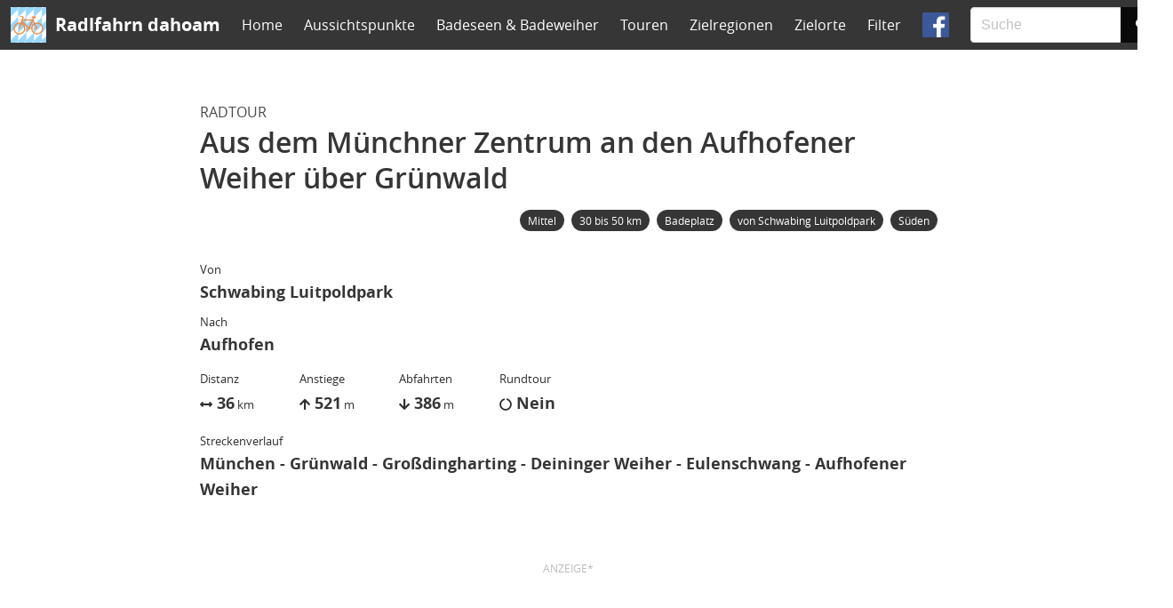

--- FILE ---
content_type: text/html; charset=utf-8
request_url: https://www.radlfahrn-dahoam.de/posts/rd-1045-muenchen-aufhofener-weiher/
body_size: 8366
content:
<!doctype html><html lang="de"><head><title>Radtour München - Aufhofener Weiher</title><script>(function(w,d,s,l,i){w[l]=w[l]||[];w[l].push({'gtm.start':
new Date().getTime(),event:'gtm.js'});var f=d.getElementsByTagName(s)[0],
j=d.createElement(s),dl=l!='dataLayer'?'&l='+l:'';j.async=true;j.src=
'https://www.googletagmanager.com/gtm.js?id='+i+dl;f.parentNode.insertBefore(j,f);
})(window,document,'script','dataLayer','GTM-KL5234R');</script><meta charset="utf-8"><meta name="viewport" content="width=device-width,initial-scale=1,viewport-fit=cover"><meta name="robots" content="index,follow"><meta name="description" content="Aus dem Münchner Zentrum an den Aufhofener Weiher über Grünwald - mit Karte, GPX Download, kostenlos, keine Registrierung"><meta property="og:title" content="Radtour München - Aufhofener Weiher"><meta property="og:type" content="article"><meta property="og:url" content="https://www.radlfahrn-dahoam.de/posts/rd-1045-muenchen-aufhofener-weiher/"><meta property="og:description" content="Aus dem Münchner Zentrum an den Aufhofener Weiher über Grünwald - mit Karte, GPX Download, kostenlos, keine Registrierung"><meta property="article:published_time" content="2024-01-08T21:58:15+0200+0200"><meta name="twitter:card" content="summary"><meta name="twitter:title" content="Radtour München - Aufhofener Weiher"><meta property="twitter:description" content="Aus dem Münchner Zentrum an den Aufhofener Weiher über Grünwald - mit Karte, GPX Download, kostenlos, keine Registrierung #minga #münchen #radtour #rdmuc #radlfahrndahoam "><meta itemprop="name" content="Radtour München - Aufhofener Weiher"><meta itemprop="description" content="Aus dem Münchner Zentrum an den Aufhofener Weiher über Grünwald - mit Karte, GPX Download, kostenlos, keine Registrierung"><meta itemprop="datePublished" content="2024-01-08T21:58:15+0200+0200"><meta itemprop="wordCount" content="658"><link rel="canonical" href="https://www.radlfahrn-dahoam.de/posts/rd-1045-muenchen-aufhofener-weiher/"><link rel="icon" type="image/png" href="https://www.radlfahrn-dahoam.de/favicon.ico"><link rel="preload" href="https://www.radlfahrn-dahoam.de/css/opensans.css" as="style"><link rel="preload" href="https://www.radlfahrn-dahoam.de/css/bulma.min.css" as="style"><link rel="preload" href="https://www.radlfahrn-dahoam.de/css/ramium.css" as="style"><link rel="preload" href="https://www.radlfahrn-dahoam.de/css/all.min.css" as="style"><link rel="preload" href="https://www.radlfahrn-dahoam.de/js/ramium.js" as="script"><link rel="stylesheet" href="https://www.radlfahrn-dahoam.de/css/opensans.css"><link rel="stylesheet" href="https://www.radlfahrn-dahoam.de/css/bulma.min.css"><link rel="stylesheet" href="https://cdnjs.cloudflare.com/ajax/libs/leaflet/1.9.4/leaflet.css"><script src="https://www.radlfahrn-dahoam.de/elevationProfile.min.6c839a270c88ebaf291005dc97fdd7300400b84f9dcadde8b8a6ce97bd7af3a7.js" defer></script>
<script type="text/javascript" src=https://www.radlfahrn-dahoam.de/js/ramium.js></script>
<script type="text/javascript">function hideThis(id) {var elem=document.getElementById(id);var elemAlt=document.getElementById(id+'alt');if (elem) {elem.style.display='none';};if (elemAlt) {elemAlt.style.display='block';elemAlt.classList.add('bg');}}; 
function hideAlt(id) {var elemAlt=document.getElementById(id+'alt');if (elemAlt) {elemAlt.style.display='none';}}; </script><script type="text/javascript" src="https://www.radlfahrn-dahoam.de/fallback.min.ba3f09b21770d6ecfd74bb57d80144897020e27fbd64f284c59bc7a12fcb68cd.js" defer></script>
<link rel="stylesheet" href="https://www.radlfahrn-dahoam.de/css/ramium.css"><link rel="stylesheet" href="https://www.radlfahrn-dahoam.de/css/all.min.css"><link rel="stylesheet" type="text/css" href="https://www.radlfahrn-dahoam.de/styles.min.9b14dd2e826d9842daeef73fcc6e4febf35ecde2509b6e99f491b9503242be8e.css"><script async src="https://pagead2.googlesyndication.com/pagead/js/adsbygoogle.js?client=ca-pub-1044343222913098" crossorigin="anonymous"></script></head><body><noscript><iframe src="https://www.googletagmanager.com/ns.html?id=GTM-KL5234R" height="0" width="0" style="display:none;visibility:hidden"></iframe></noscript><nav class="navbar is-dark sticky" role="navigation" aria-label="main navigation"><div class="navbar-brand"><a class="navbar-item" href=https://www.radlfahrn-dahoam.de/><img src="https://www.radlfahrn-dahoam.de/img/logo_40x40.png" style="width:auto;min-height:40px;margin-right:10px" alt="Logo Radlfahrn Dahoam">
<strong>Radlfahrn dahoam</strong></a>
<a role="button" class="navbar-burger burger" aria-label="menu" aria-expanded="false" data-target="navbarBasicExample"><span aria-hidden="true"></span>
<span aria-hidden="true"></span>
<span aria-hidden="true"></span></a></div><div id="navbarBasicExample" class="navbar-menu"><div class="navbar-start"><a class="navbar-item" href="https://www.radlfahrn-dahoam.de/">Home</a>
<a class="navbar-item" href="https://www.radlfahrn-dahoam.de/aussichtspunkte/">Aussichtspunkte</a>
<a class="navbar-item" href="https://www.radlfahrn-dahoam.de/baden/">Badeseen & Badeweiher</a>
<a class="navbar-item" href="https://www.radlfahrn-dahoam.de/radtouren/">Touren</a>
<a class="navbar-item" href="https://www.radlfahrn-dahoam.de/regions/">Zielregionen</a>
<a class="navbar-item" href="https://www.radlfahrn-dahoam.de/destinations/">Zielorte</a>
<a class="navbar-item" href="https://www.radlfahrn-dahoam.de/tags/">Filter</a></div><div class="navbar-end"><a class="navbar-item navgithub" href="https://facebook.com/RadlfahrnDahoam" onclick="window.dataLayer.push({'event': 'ClickGoToFbPage'});" target="_blank"><img id="fb_logo" src="https://www.radlfahrn-dahoam.de/img/fb-logo.png" alt="Sie finden uns auf Facebook" style="width:30px;height:30px"></a><div class="navbar-item"><form id="cse-search-box-form-id" onsubmit="return executeQuery();" role="search"><div class="field has-addons"><div class="control is-expanded"><input id="cse-search-input-box-id" size=15 class="input" type="text" autocomplete="off" placeholder="Suche" style="font-family:Arial,FontAwesome"></div><div class="control"><button type="submit" class="button is-black">
<i class="fa fa-search"></i></a></button></div></div></form></div></div></div></nav><div class="columns is-centered"><div id="page-body" class="column is-8"><script> 
  window.dataLayer.push({'event': 'PageView', 'pageType': 'tour', 'tourCategory': 'Badeplatz', 'tourRegion': 'Süden', 'tourDestination': 'Aufhofener Weiher', 'tourLevel': 'mittel', 'tourDistance': ' 30 bis 50  km'});     
</script><div class="content blog"><h1><span class="subtitle is-6">RADTOUR</span><br>Aus dem Münchner Zentrum an den Aufhofener Weiher über Grünwald</h1><div id="infobar" class="level is-mobile"><div class="level-left"></div><div class="level-right is-hidden-touch"><div class="tags"><a class="tag is-dark is-rounded" href="https://www.radlfahrn-dahoam.de/levels/mittel/">Mittel</a>
<a class="tag is-dark is-rounded" href="https://www.radlfahrn-dahoam.de/distances/30-bis-50-km/">30 bis 50 km</a>
<a class="tag is-dark is-rounded" href="https://www.radlfahrn-dahoam.de/categories/badeplatz/">Badeplatz</a>
<a class="tag is-dark is-rounded" href="https://www.radlfahrn-dahoam.de/startlocs/schwabing-luitpoldpark/">von Schwabing Luitpoldpark</a>
<a class="tag is-dark is-rounded" href="https://www.radlfahrn-dahoam.de/regions/s%C3%BCden/">Süden</a></div></div></div><div class="tags is-hidden-desktop"><a class="tag is-dark is-rounded" href="https://www.radlfahrn-dahoam.de/levels/mittel/">Mittel</a>
<a class="tag is-dark is-rounded" href="https://www.radlfahrn-dahoam.de/distances/30-bis-50-km/">30 bis 50 km</a>
<a class="tag is-dark is-rounded" href="https://www.radlfahrn-dahoam.de/categories/badeplatz/">Badeplatz</a>
<a class="tag is-dark is-rounded" href="https://www.radlfahrn-dahoam.de/startlocs/schwabing-luitpoldpark/">von Schwabing Luitpoldpark</a>
<a class="tag is-dark is-rounded" href="https://www.radlfahrn-dahoam.de/regions/s%C3%BCden/">Süden</a></div><div class="blog-text"><div id="tour_summary"><p style="font-size:small;margin-bottom:0">Von</strong></p><p style="margin-top:0;margin-bottom:.5em"><strong>Schwabing Luitpoldpark</strong></p><p style="font-size:small;margin-bottom:0">Nach</strong></p><p style="margin-top:0;margin-bottom:0"><strong>Aufhofen</strong></p><table id="summary_regular" style="border:none;max-width:450px;margin-top:0;margin-bottom:.5em"><tr><td style="width:110px;padding-left:0"><span style="font-size:small">Distanz</span><br><i class="fa fa-arrows-alt-h"></i>&nbsp;<strong>36</strong><span style="font-size:small">&nbsp;km</span></td><td style="width:110px;padding-left:0"><span style="font-size:small">Anstiege</span><br><i class="fa fa-arrow-up"></i>&nbsp;<strong>521</strong><span style="font-size:small">&nbsp;m</span></td><td style="width:110px;padding-left:0"><span style="font-size:small">Abfahrten</span><br><i class="fa fa-arrow-down"></i>&nbsp;<strong>386</strong><span style="font-size:small">&nbsp;m</span></td><td style="width:110px;padding-left:0"><span style="font-size:small">Rundtour</span><br><i class="fa fa-circle-notch"></i>&nbsp;<strong>Nein</strong></td></tr></table><table id="summary_mobile" style="border:none;max-width:370px;margin-top:0;margin-bottom:1em"><tr><td style="width:45%;padding-left:0;border:none"><span style="font-size:small">Distanz</span><br><i class="fa fa-arrows-alt-h"></i>&nbsp;<strong>36</strong><span style="font-size:small">&nbsp;km</span></td><td style="width:45%;padding-left:0;border:none"><span style="font-size:small">Rundtour</span><br><i class="fa fa-circle-notch"></i>&nbsp;<strong>Nein</strong></td></tr><tr><td style="width:45%;padding-left:0;padding-top:0;border:none"><span style="font-size:small">Anstiege</span><br><i class="fa fa-arrow-up"></i>&nbsp;<strong>521</strong><span style="font-size:small">&nbsp;m</span></td><td style="width:45%;padding-left:0;padding-top:0;border:none"><span style="font-size:small">Abfahrten</span><br><i class="fa fa-arrow-down"></i>&nbsp;<strong>386</strong><span style="font-size:small">&nbsp;m</span></td></tr></table></div><p style="font-size:small;margin-bottom:0">Streckenverlauf</strong></p><p style="margin-top:0;margin-bottom:1.5em"><strong>München - Grünwald - Großdingharting - Deininger Weiher - Eulenschwang - Aufhofener Weiher</strong></p><p><ins class="adsbygoogle" style="display:block;margin-top:2em" data-ad-client="ca-pub-1044343222913098" data-ad-slot="6140000735" data-ad-format="auto" data-full-width-responsive="true"></ins><br>Dieses Mal geht die Radtour von München Schwabing an den Aufhofener Weiher. Unterwegs gibt es ein paar rasante Abfahrten und einige Anstiege zu bewältigen. Von Schwabing aus nehmen wir zunächst Kurs in Richtung Englischer Garten, um dann an der Isar zur Großhesseloher Brücke weiterzufahren. Wir passieren Grünwald, Straßlach und Großdingharting. Es folgt die erste der rasanten Abfahrten hinunter an den Deininger Weiher. Dort geht es direkt in den Gegenanstieg hinauf nach Holzhausen. Wir streifen den Ortsrand von Eulenschwang und kurz danach können wir es wieder laufen lassen. Wir fahren den Aufhofener Berg hinunter und fast ohne zu treten rollen wir bis an unser Ziel, den Aufhofener Weiher.</p><h4 id="rückfahrt-mit-der-bahn">Rückfahrt mit der Bahn</h4><div id="traininfo" style="overflow:auto"><p><strong>Nächster Bahnhof</strong><br>S-Bahn: Wolfratshausen, Sauerlach<br><br>Vom Aufhofener Weiher müsst Ihr für einen Anschluss an die S-Bahn nach München weiter nach Wolfratshausen, Deisenhofen oder Sauerlach fahren (alle ca. 12 km entfernt).</p><p><a id="DB_regular" rel="sponsored" href="https://www.awin1.com/awclick.php?gid=372473&mid=14964&awinaffid=769695&linkid=2476117&pref1=P-text-desktop" target="_new" onclick="window.dataLayer.push({'event': 'Fahrplanauskunft', 'pageType': 'tour'});">DB-Fahrplanauskunft*</a>
<a id="DB_mobile" rel="sponsored" href="https://www.awin1.com/awclick.php?gid=372473&mid=14964&awinaffid=769695&linkid=2782686&pref1=P-text-mobile" target="_new" onclick="window.dataLayer.push({'event': 'Fahrplanauskunft', 'pageType': 'tour'});">DB-Fahrplanauskunft*</a>
<a id="BYTicket" rel="sponsored" class="disp-block" rel="sponsored" href="https://www.awin1.com/awclick.php?gid=372427&mid=14964&awinaffid=769695&linkid=2476066&pref1=P-text-mobile" target="_new" onclick="window.dataLayer.push({'event': 'BayernTicket', 'pageType': 'tour'});">Bayern-Ticket*</a><br><a id="Fahrradticket" class="disp-block" target="_new" onclick="window.dataLayer.push({'event': 'Fahrradticket', 'pageType': 'tour'});" href="https://fahrkarten.bahn.de/privatkunde/pauschalpreisbuchen/pauschalpreis_start.post?angebotsgruppe=100&returnurl=https://www.bahn.de/service/individuelle-reise/bahn_und_fahrrad/rad-nahverkehr#alle">Fahrradticket Nahverkehr</a></p></div><h4 id="karte">Karte</h4><div id="map"></div><script type="text/javascript" src="https://cdnjs.cloudflare.com/ajax/libs/leaflet/1.9.4/leaflet.js"></script>
<script src="https://cdn.jsdelivr.net/npm/leaflet-gpx@1.7.0/gpx.js"></script>
<script src="https://www.radlfahrn-dahoam.de/js/Control.FullScreen.js"></script>
<script>
	var map = L.map('map', {
	  maxZoom: 16, minZoom: 5,
	  maxBounds: L.latLngBounds(L.latLng(32, -20), L.latLng(74, 42)),
	  fullscreenControl: true,
	  fullscreenControlOptions: {
		position: 'topleft'
	  }}).setView([48.2, 11.5], 10);	  

	var topplus_open_Layer = L.tileLayer("https://sgx.geodatenzentrum.de/wmts_topplus_open/tile/1.0.0/web/default/WEBMERCATOR/{z}/{y}/{x}.png", {
		attribution: "&copy; Bundesamt für Kartographie und Geödäsie / <a href=\"https://www.bkg.bund.de/\">BKG</a> (2024) <a href=\"https://creativecommons.org/licenses/by/4.0/\">CC BY 4.0</a> | Daten: &copy; <a href=\"https://www.openstreetmap.org\">OpenStreetMap</a> contributors",
		maxZoom: 16, minZoom: 5,
	}); 

	var topplus_open_light_Layer = L.tileLayer("https://sgx.geodatenzentrum.de/wmts_topplus_open/tile/1.0.0/web_light/default/WEBMERCATOR/{z}/{y}/{x}.png", {
		attribution: "&copy; Bundesamt für Kartographie und Geödäsie / <a href=\"https://www.bkg.bund.de/\">BKG</a> (2024) <a href=\"https://creativecommons.org/licenses/by/4.0/\">CC BY 4.0</a> | Daten: &copy; <a href=\"https://www.openstreetmap.org\">OpenStreetMap</a> contributors",
		maxZoom: 16, minZoom: 5,
	}); 
	
	var osmLayer = L.tileLayer("https://{s}.tile.openstreetmap.org/{z}/{x}/{y}.png", {
		attribution: "&copy; <a href=\"https://www.openstreetmap.org\">OpenStreetMap</a> contributors",
		maxZoom: 16, minZoom: 5,
	});

	var openTopoMap = L.tileLayer('https://{s}.tile.opentopomap.org/{z}/{x}/{y}.png', {
		maxZoom: 16,
		attribution: 'Map data: &copy; <a href="https://www.openstreetmap.org/copyright">OpenStreetMap</a> contributors, <a href="http://viewfinderpanoramas.org">SRTM</a> | Map style: &copy; <a href="https://opentopomap.org">OpenTopoMap</a> (<a href="https://creativecommons.org/licenses/by-sa/3.0/">CC-BY-SA</a>)'
	});
	
	var sentinelSat = L.tileLayer.wms("https://sgx.geodatenzentrum.de/wms_sen2europe", 
		{attribution: "&copy; Europäische Union, enthält Copernicus Sentinel-2 Daten [2024], verarbeitet durch das <a href=\"https://www.bkg.bund.de/\">Bundesamt für Kartographie und Geodäsie (BKG)</a> | Daten: &copy; <a href=\"https://www.openstreetmap.org\">OpenStreetMap</a> contributors", layers: "sentinel2-de:rgb", styles: '', format: 'image/png', transparent: false, version: '1.3.0', uppercase: false});  

	var baseMaps = {
		"TopPlusLight": topplus_open_light_Layer, 
		"TopPlus": topplus_open_Layer,
		"OpenStreetMap": osmLayer,
		"OpenTopoMap": openTopoMap, 
		"Sentinel": sentinelSat, 
	};

	L.control.layers(baseMaps).addTo(map);
	L.control.scale({imperial: false}).addTo(map);

	topplus_open_light_Layer.addTo(map);
	
	
	var gpx = '/gpx/rd-1045-muenchen-aufhofener-weiher.gpx'; 
	new L.GPX(gpx, {async: true, 
					polyline_options: {
						color: 'darkblue',
						opacity: 0.75,
						weight: 4,
						lineCap: 'round'
					  },
	                marker_options: {
					  wptIconUrls: {
						  '': '/img/pin-shadow.png',
						},					
					  startIconUrl: '/img/pin-icon-start.png',
					  endIconUrl: '/img/pin-icon-end.png',
					  shadowUrl: '/img/pin-shadow.png'
				    }
	  }).on('loaded', function(e) {
	  map.fitBounds(e.target.getBounds());
	}).addTo(map);	
	
	map.on("baselayerchange", function(e) {
		if (e.name === 'Sentinel') {
			map.setMaxZoom(14);
			map.setMinZoom(8);
		} else {
			map.setMaxZoom(16);
			map.setMinZoom(5);
		}
	});

</script><svg id="elev_profile" viewbox="0 0 600 140" preserveAspectRatio="none" style="margin-bottom:0;width:100%;height:100%"><defs><linearGradient id="grad1" x1="0" y1="0" x2="0" y2="100%"><stop offset="0" style="stop-color:#3273dc;stop-opacity:.5"/><stop offset="100%" style="stop-color:#3273dc;stop-opacity:.05"/></linearGradient></defs><path id="elev_line" fill="none" style="stroke:#3273dc;stroke-width:1.3"/><g id="elev_poly"/><rect id="elev_profile_border" x="40" y="0" width="100%" height="120" style="min-width:240px;fill-opacity:0;stroke-width:1;stroke:#000"/><g id="grid_lines"/><g id="hm_labels"/><path id="km_marks" style="fill:none;stroke:#000;stroke-width:1"/><g id="hm" style="display:none"><rect id="hm_rect" x="259" y=".5" width="96" rx="2" ry="2" height="14" style="fill:#3273dc"/><text id="hm_text" x="262" y="12" fill="#fff" style="font-size:12px">40 km&nbsp;&nbsp;&nbsp;517 m</text><line id="hm_sep" x1="290" y1="2.5" x2="290" y2="12" stroke="#fff" stroke-width="1"/><line id="km_indicator" x1="39" y1="15" x2="39" y2="120" stroke="#3273dc" stroke-width=".5" stroke-dasharray="5,5"/></g><g id="km_labels"/></svg><div id="elev_characteristics"><table><tr><td></td><td id="startElev"><span>Start</span><br><strong>###</strong><span>&nbsp;m</span></td><td id="maxElev"><span>Max</span><br><strong>###</strong><span>&nbsp;m</span></td><td id="minElev"><span>Min</span><br><strong>###</strong><span>&nbsp;m</span></td><td id="destElev"><span>Ziel</span><br><strong>###</strong><span>&nbsp;m</span></td><td></td></tr></table></div><script type="text/javascript">
	var pts_str = "  \n0|51.3 6.9|-0.6 0.4|0.2 11.1|0.6 2.7|-0.1 5.3|-0.5 1.3|-0.2 0.5|0.0 5.4|-0.1 0.4|0.0 0.6|-0.1 7.2|0.7 2.7|-0.3 2.1|0.2 0.3|0.1 6.1|0.1 3.8|0.0 1.5|-0.1 0.1|0.1 2.5|0.3 3.6|0.2 5.3|0.0 4.9|0.0 3.0|0.3 5.5|-0.1 5.6|0.1 0.2|-0.2 3.6|0.2 11.8|0.6 8.5|-0.1 0.6|0.1 1.6|-0.4 5.9|0.3 0.4|0.0 0.7|0.0 7.1|0.6 10.9|2.3 9.2|1.1 4.7|-0.4 1.1|-0.6 0.8|-0.4 0.5|-0.3 4.0|1.2 4.3|0.9 6.8|-0.2 14.8|1.1 4.9|-0.7 3.5|0.0 9.5|1.2 2.5|0.1 2.0|0.2 1.2|0.0 5.8|1.3 6.3|1.1 21.5|1.5 0.6|0.0 1.5|0.3 2.5|0.2 1.2|0.2 2.6|0.1 3.1|0.2 4.2|-0.6 0.6|0.0 9.1|0.8 16.8|2.2 2.0|0.0 14.6|-2.7 0.2|-0.1 11.6|3.7 1.6|0.3 18.7|1.8 1.0|-0.1 20.8|-3.2 3.8|-0.9#0|120 100|0 0|-8 0|8 100|0 0|-8 0|8 100|0 0|-8 0|8 60.0|0\n";
	var markers = get_markers(pts_str);
	var rangeMin = 9999;
	var rangeMax = 0;
	var currHght = 0;
	var yScale = 1;
	var yOffsetMtrs = 0;
	var ptsHght = get_pts_from_str(pts_str).forEach(function(val) {
		currHght += val.y * 10;
		if (currHght > rangeMax) { 
			rangeMax = currHght; 
		} else if (currHght < rangeMin) {
			rangeMin = currHght; 
		}
	});
	rangeMin = Math.max(0, Math.floor(rangeMin/100) - 2);
	rangeMax = Math.ceil(rangeMax/100) + 1;
	yScale = 120 / (rangeMax - rangeMin);  
	yOffsetMtrs = (rangeMin + 1) * 100;

	var lineGrid = document.getElementById("grid_lines");
	var hmLabels = document.getElementById("hm_labels");
	 
	for (var rangeVal=rangeMax; rangeVal > rangeMin; rangeVal--) {
		

		var gridLine = document.createElementNS("http://www.w3.org/2000/svg", "line");
		gridLine.setAttribute("id", "grid_line_" + rangeVal*100);
		gridLine.setAttribute("y1", (rangeMax - rangeVal + 1) * Math.round(yScale * 10) / 10);
		gridLine.setAttribute("y2", (rangeMax - rangeVal + 1) * Math.round(yScale * 10) / 10);
		gridLine.setAttribute("x1", 40);
		gridLine.setAttribute("x2", 600);
		if (rangeVal % 5 == 0) {
			gridLine.setAttribute("style", "stroke:#330033; stroke-width:0.15");
		} else {
			gridLine.setAttribute("style", "stroke:#330033; stroke-width:0.05");
		}
		lineGrid.appendChild(gridLine);
		
		if (rangeVal % 2 == 0 && rangeVal > (rangeMin + 1)) {
			var hmLbl = document.createElementNS("http://www.w3.org/2000/svg", "text");
			hmLbl.setAttribute("y", 4 + (rangeMax - rangeVal + 1) * Math.round(yScale * 10) / 10);
			hmLbl.setAttribute("x", 5);
			hmLbl.setAttribute("style", "font-size: 10px;");
			if (rangeVal < 10) {
				hmLbl.innerHTML = "&nbsp;&nbsp;" + rangeVal * 100 + "m";
			} else {
				hmLbl.innerHTML = rangeVal * 100 + "m";
			}
			hmLabels.appendChild(hmLbl);
		}
	}

	function get_markers(pts_str) {
		var dist_markers = pts_str.split("#")[1].split(" ");
		var markers = Array(dist_markers.length);
		for (var i = 0; i < markers.length; i++) {
			var xy = dist_markers[i].split("|");
			markers[i] = {"x": xy[0], "y": xy[1]};
		};
		markers[i-1].y = "0";
		return markers;
	};	
	
	function get_pts_from_str(pts_str) {
		var raw_data = pts_str.split("#");
		var pts_arr = raw_data[0].split(" ");
		var pts = Array(pts_arr.length-2);
		for (var i = 0; i < pts.length; i++) {
			var xy = pts_arr[i+2].split("|");
			pts[i] = {"x": xy[0], "y": xy[1]};
		};
		return pts;
	};
</script><div class="gpx-dwnld-btn"><a href="https://www.radlfahrn-dahoam.de/gpx/rd-1045-muenchen-aufhofener-weiher.gpx" class="pagination-link is-current" target="_new" style="margin-bottom:1.5em" rel="noindex,nofollow" download><i class="fa fa-download"></i>&nbsp;GPX Datei herunterladen</a></div><ins class="adsbygoogle" style="display:block;margin-top:2em" data-ad-client="ca-pub-1044343222913098" data-ad-slot="3513837393" data-ad-format="auto" data-full-width-responsive="true"></ins><h4 id="roadbook">Roadbook</h4><table id="tour_roadbook" style="min-width:100%"><tbody><tr><th class="pad-lft-0">KM</th><th style="min-width:250px">Ort</th><th class="bigscreen">Strecke</th><th class="bigscreen">Höhe</th><th class="bigscreen">Anstieg</th><th class="bigscreen">Abfahrt</th></tr><tr><td class="pad-lft-0">0.0</td><td>Schwabing Luitpoldpark<div class="smallscreen roadbook-flex"><div style="width:170px;display:inline"><div style="width:83px;display:inline-block"><i class="fa fa-arrows-alt-h" title="Streckenlänge"></i>&nbsp;0.7<span style="font-size:small">&nbsp;km</span></div><div style="width:83px;display:inline-block"><img src="https://www.radlfahrn-dahoam.de/img/icon_elevation.png" alt="Höhe" title="Höhe" width="20" height="15" loading="lazy" style="width:20px;height:15px;display:inline">&nbsp;513<span style="font-size:small">&nbsp;m</span></div></div><div style="width:155px"><div style="width:83px;display:inline-block" title="Anstiege"><i class="fa fa-arrow-up"></i>&nbsp;6<span style="font-size:small">&nbsp;m</span></div><div style="width:70px;display:inline-block" title="Gefälle"><i class="fa fa-arrow-down"></i>&nbsp;-12<span style="font-size:small">&nbsp;m</span></div></div></div></td><td class="bigscreen">0.7</td><td class="bigscreen">513</td><td class="bigscreen">6</td><td class="bigscreen">-12</td></tr><tr><td class="pad-lft-0">0.7</td><td>München Parzivalstraße<div class="smallscreen roadbook-flex"><div style="width:170px;display:inline"><div style="width:83px;display:inline-block"><i class="fa fa-arrows-alt-h" title="Streckenlänge"></i>&nbsp;0.0<span style="font-size:small">&nbsp;km</span></div><div style="width:83px;display:inline-block"><img src="https://www.radlfahrn-dahoam.de/img/icon_elevation.png" alt="Höhe" title="Höhe" width="20" height="15" loading="lazy" style="width:20px;height:15px;display:inline">&nbsp;507<span style="font-size:small">&nbsp;m</span></div></div><div style="width:155px"><div style="width:83px;display:inline-block" title="Anstiege"><i class="fa fa-arrow-up"></i>&nbsp;2<span style="font-size:small">&nbsp;m</span></div><div style="width:70px;display:inline-block" title="Gefälle"><i class="fa fa-arrow-down"></i>&nbsp;0<span style="font-size:small">&nbsp;m</span></div></div></div></td><td class="bigscreen">0.0</td><td class="bigscreen">507</td><td class="bigscreen">2</td><td class="bigscreen">0</td></tr><tr><td class="pad-lft-0">0.7</td><td>München Kölner Platz<div class="smallscreen roadbook-flex"><div style="width:170px;display:inline"><div style="width:83px;display:inline-block"><i class="fa fa-arrows-alt-h" title="Streckenlänge"></i>&nbsp;1.1<span style="font-size:small">&nbsp;km</span></div><div style="width:83px;display:inline-block"><img src="https://www.radlfahrn-dahoam.de/img/icon_elevation.png" alt="Höhe" title="Höhe" width="20" height="15" loading="lazy" style="width:20px;height:15px;display:inline">&nbsp;509<span style="font-size:small">&nbsp;m</span></div></div><div style="width:155px"><div style="width:83px;display:inline-block" title="Anstiege"><i class="fa fa-arrow-up"></i>&nbsp;11<span style="font-size:small">&nbsp;m</span></div><div style="width:70px;display:inline-block" title="Gefälle"><i class="fa fa-arrow-down"></i>&nbsp;-5<span style="font-size:small">&nbsp;m</span></div></div></div></td><td class="bigscreen">1.1</td><td class="bigscreen">509</td><td class="bigscreen">11</td><td class="bigscreen">-5</td></tr><tr><td class="pad-lft-0">1.8</td><td>München Leopoldstraße<div class="smallscreen roadbook-flex"><div style="width:170px;display:inline"><div style="width:83px;display:inline-block"><i class="fa fa-arrows-alt-h" title="Streckenlänge"></i>&nbsp;0.3<span style="font-size:small">&nbsp;km</span></div><div style="width:83px;display:inline-block"><img src="https://www.radlfahrn-dahoam.de/img/icon_elevation.png" alt="Höhe" title="Höhe" width="20" height="15" loading="lazy" style="width:20px;height:15px;display:inline">&nbsp;515<span style="font-size:small">&nbsp;m</span></div></div><div style="width:155px"><div style="width:83px;display:inline-block" title="Anstiege"><i class="fa fa-arrow-up"></i>&nbsp;0<span style="font-size:small">&nbsp;m</span></div><div style="width:70px;display:inline-block" title="Gefälle"><i class="fa fa-arrow-down"></i>&nbsp;-1<span style="font-size:small">&nbsp;m</span></div></div></div></td><td class="bigscreen">0.3</td><td class="bigscreen">515</td><td class="bigscreen">0</td><td class="bigscreen">-1</td></tr><tr><td class="pad-lft-0">2.1</td><td>Münchner Freiheit<div class="smallscreen roadbook-flex"><div style="width:170px;display:inline"><div style="width:83px;display:inline-block"><i class="fa fa-arrows-alt-h" title="Streckenlänge"></i>&nbsp;0.5<span style="font-size:small">&nbsp;km</span></div><div style="width:83px;display:inline-block"><img src="https://www.radlfahrn-dahoam.de/img/icon_elevation.png" alt="Höhe" title="Höhe" width="20" height="15" loading="lazy" style="width:20px;height:15px;display:inline">&nbsp;514<span style="font-size:small">&nbsp;m</span></div></div><div style="width:155px"><div style="width:83px;display:inline-block" title="Anstiege"><i class="fa fa-arrow-up"></i>&nbsp;2<span style="font-size:small">&nbsp;m</span></div><div style="width:70px;display:inline-block" title="Gefälle"><i class="fa fa-arrow-down"></i>&nbsp;-7<span style="font-size:small">&nbsp;m</span></div></div></div></td><td class="bigscreen">0.5</td><td class="bigscreen">514</td><td class="bigscreen">2</td><td class="bigscreen">-7</td></tr><tr><td class="pad-lft-0">2.6</td><td>München Biedersteinstraße<div class="smallscreen roadbook-flex"><div style="width:170px;display:inline"><div style="width:83px;display:inline-block"><i class="fa fa-arrows-alt-h" title="Streckenlänge"></i>&nbsp;0.1<span style="font-size:small">&nbsp;km</span></div><div style="width:83px;display:inline-block"><img src="https://www.radlfahrn-dahoam.de/img/icon_elevation.png" alt="Höhe" title="Höhe" width="20" height="15" loading="lazy" style="width:20px;height:15px;display:inline">&nbsp;509<span style="font-size:small">&nbsp;m</span></div></div><div style="width:155px"><div style="width:83px;display:inline-block" title="Anstiege"><i class="fa fa-arrow-up"></i>&nbsp;0<span style="font-size:small">&nbsp;m</span></div><div style="width:70px;display:inline-block" title="Gefälle"><i class="fa fa-arrow-down"></i>&nbsp;-2<span style="font-size:small">&nbsp;m</span></div></div></div></td><td class="bigscreen">0.1</td><td class="bigscreen">509</td><td class="bigscreen">0</td><td class="bigscreen">-2</td></tr><tr><td class="pad-lft-0">2.7</td><td>München Liebergesellstraße<div class="smallscreen roadbook-flex"><div style="width:170px;display:inline"><div style="width:83px;display:inline-block"><i class="fa fa-arrows-alt-h" title="Streckenlänge"></i>&nbsp;0.1<span style="font-size:small">&nbsp;km</span></div><div style="width:83px;display:inline-block"><img src="https://www.radlfahrn-dahoam.de/img/icon_elevation.png" alt="Höhe" title="Höhe" width="20" height="15" loading="lazy" style="width:20px;height:15px;display:inline">&nbsp;507<span style="font-size:small">&nbsp;m</span></div></div><div style="width:155px"><div style="width:83px;display:inline-block" title="Anstiege"><i class="fa fa-arrow-up"></i>&nbsp;1<span style="font-size:small">&nbsp;m</span></div><div style="width:70px;display:inline-block" title="Gefälle"><i class="fa fa-arrow-down"></i>&nbsp;-1<span style="font-size:small">&nbsp;m</span></div></div></div></td><td class="bigscreen">0.1</td><td class="bigscreen">507</td><td class="bigscreen">1</td><td class="bigscreen">-1</td></tr><tr><td class="pad-lft-0">2.8</td><td>Engl. Garten Alter Parkweg<div class="smallscreen roadbook-flex"><div style="width:170px;display:inline"><div style="width:83px;display:inline-block"><i class="fa fa-arrows-alt-h" title="Streckenlänge"></i>&nbsp;0.5<span style="font-size:small">&nbsp;km</span></div><div style="width:83px;display:inline-block"><img src="https://www.radlfahrn-dahoam.de/img/icon_elevation.png" alt="Höhe" title="Höhe" width="20" height="15" loading="lazy" style="width:20px;height:15px;display:inline">&nbsp;507<span style="font-size:small">&nbsp;m</span></div></div><div style="width:155px"><div style="width:83px;display:inline-block" title="Anstiege"><i class="fa fa-arrow-up"></i>&nbsp;4<span style="font-size:small">&nbsp;m</span></div><div style="width:70px;display:inline-block" title="Gefälle"><i class="fa fa-arrow-down"></i>&nbsp;-5<span style="font-size:small">&nbsp;m</span></div></div></div></td><td class="bigscreen">0.5</td><td class="bigscreen">507</td><td class="bigscreen">4</td><td class="bigscreen">-5</td></tr><tr><td class="pad-lft-0">3.3</td><td>Englischer Garten Kleinhesseloher See<div class="smallscreen roadbook-flex"><div style="width:170px;display:inline"><div style="width:83px;display:inline-block"><i class="fa fa-arrows-alt-h" title="Streckenlänge"></i>&nbsp;0.8<span style="font-size:small">&nbsp;km</span></div><div style="width:83px;display:inline-block"><img src="https://www.radlfahrn-dahoam.de/img/icon_elevation.png" alt="Höhe" title="Höhe" width="20" height="15" loading="lazy" style="width:20px;height:15px;display:inline">&nbsp;506<span style="font-size:small">&nbsp;m</span></div></div><div style="width:155px"><div style="width:83px;display:inline-block" title="Anstiege"><i class="fa fa-arrow-up"></i>&nbsp;11<span style="font-size:small">&nbsp;m</span></div><div style="width:70px;display:inline-block" title="Gefälle"><i class="fa fa-arrow-down"></i>&nbsp;-5<span style="font-size:small">&nbsp;m</span></div></div></div></td><td class="bigscreen">0.8</td><td class="bigscreen">506</td><td class="bigscreen">11</td><td class="bigscreen">-5</td></tr><tr><td class="pad-lft-0">4.1</td><td>München Englischer Garten<div class="smallscreen roadbook-flex"><div style="width:170px;display:inline"><div style="width:83px;display:inline-block"><i class="fa fa-arrows-alt-h" title="Streckenlänge"></i>&nbsp;0.3<span style="font-size:small">&nbsp;km</span></div><div style="width:83px;display:inline-block"><img src="https://www.radlfahrn-dahoam.de/img/icon_elevation.png" alt="Höhe" title="Höhe" width="20" height="15" loading="lazy" style="width:20px;height:15px;display:inline">&nbsp;512<span style="font-size:small">&nbsp;m</span></div></div><div style="width:155px"><div style="width:83px;display:inline-block" title="Anstiege"><i class="fa fa-arrow-up"></i>&nbsp;0<span style="font-size:small">&nbsp;m</span></div><div style="width:70px;display:inline-block" title="Gefälle"><i class="fa fa-arrow-down"></i>&nbsp;-3<span style="font-size:small">&nbsp;m</span></div></div></div></td><td class="bigscreen">0.3</td><td class="bigscreen">512</td><td class="bigscreen">0</td><td class="bigscreen">-3</td></tr><tr><td class="pad-lft-0">4.4</td><td>Engl. Garten Chinesischer Turm<div class="smallscreen roadbook-flex"><div style="width:170px;display:inline"><div style="width:83px;display:inline-block"><i class="fa fa-arrows-alt-h" title="Streckenlänge"></i>&nbsp;0.2<span style="font-size:small">&nbsp;km</span></div><div style="width:83px;display:inline-block"><img src="https://www.radlfahrn-dahoam.de/img/icon_elevation.png" alt="Höhe" title="Höhe" width="20" height="15" loading="lazy" style="width:20px;height:15px;display:inline">&nbsp;509<span style="font-size:small">&nbsp;m</span></div></div><div style="width:155px"><div style="width:83px;display:inline-block" title="Anstiege"><i class="fa fa-arrow-up"></i>&nbsp;2<span style="font-size:small">&nbsp;m</span></div><div style="width:70px;display:inline-block" title="Gefälle"><i class="fa fa-arrow-down"></i>&nbsp;0<span style="font-size:small">&nbsp;m</span></div></div></div></td><td class="bigscreen">0.2</td><td class="bigscreen">509</td><td class="bigscreen">2</td><td class="bigscreen">0</td></tr><tr><td class="pad-lft-0">4.6</td><td>Engl. Garten Carl-Theodor-Straße<div class="smallscreen roadbook-flex"><div style="width:170px;display:inline"><div style="width:83px;display:inline-block"><i class="fa fa-arrows-alt-h" title="Streckenlänge"></i>&nbsp;1.0<span style="font-size:small">&nbsp;km</span></div><div style="width:83px;display:inline-block"><img src="https://www.radlfahrn-dahoam.de/img/icon_elevation.png" alt="Höhe" title="Höhe" width="20" height="15" loading="lazy" style="width:20px;height:15px;display:inline">&nbsp;511<span style="font-size:small">&nbsp;m</span></div></div><div style="width:155px"><div style="width:83px;display:inline-block" title="Anstiege"><i class="fa fa-arrow-up"></i>&nbsp;13<span style="font-size:small">&nbsp;m</span></div><div style="width:70px;display:inline-block" title="Gefälle"><i class="fa fa-arrow-down"></i>&nbsp;-11<span style="font-size:small">&nbsp;m</span></div></div></div></td><td class="bigscreen">1.0</td><td class="bigscreen">511</td><td class="bigscreen">13</td><td class="bigscreen">-11</td></tr><tr><td class="pad-lft-0">5.6</td><td>Verbindung Hofgarten – Engl. Garten<div class="smallscreen roadbook-flex"><div style="width:170px;display:inline"><div style="width:83px;display:inline-block"><i class="fa fa-arrows-alt-h" title="Streckenlänge"></i>&nbsp;0.2<span style="font-size:small">&nbsp;km</span></div><div style="width:83px;display:inline-block"><img src="https://www.radlfahrn-dahoam.de/img/icon_elevation.png" alt="Höhe" title="Höhe" width="20" height="15" loading="lazy" style="width:20px;height:15px;display:inline">&nbsp;513<span style="font-size:small">&nbsp;m</span></div></div><div style="width:155px"><div style="width:83px;display:inline-block" title="Anstiege"><i class="fa fa-arrow-up"></i>&nbsp;1<span style="font-size:small">&nbsp;m</span></div><div style="width:70px;display:inline-block" title="Gefälle"><i class="fa fa-arrow-down"></i>&nbsp;-2<span style="font-size:small">&nbsp;m</span></div></div></div></td><td class="bigscreen">0.2</td><td class="bigscreen">513</td><td class="bigscreen">1</td><td class="bigscreen">-2</td></tr><tr><td class="pad-lft-0">5.8</td><td>München Staatskanzlei<div class="smallscreen roadbook-flex"><div style="width:170px;display:inline"><div style="width:83px;display:inline-block"><i class="fa fa-arrows-alt-h" title="Streckenlänge"></i>&nbsp;0.3<span style="font-size:small">&nbsp;km</span></div><div style="width:83px;display:inline-block"><img src="https://www.radlfahrn-dahoam.de/img/icon_elevation.png" alt="Höhe" title="Höhe" width="20" height="15" loading="lazy" style="width:20px;height:15px;display:inline">&nbsp;512<span style="font-size:small">&nbsp;m</span></div></div><div style="width:155px"><div style="width:83px;display:inline-block" title="Anstiege"><i class="fa fa-arrow-up"></i>&nbsp;4<span style="font-size:small">&nbsp;m</span></div><div style="width:70px;display:inline-block" title="Gefälle"><i class="fa fa-arrow-down"></i>&nbsp;0<span style="font-size:small">&nbsp;m</span></div></div></div></td><td class="bigscreen">0.3</td><td class="bigscreen">512</td><td class="bigscreen">4</td><td class="bigscreen">0</td></tr><tr><td class="pad-lft-0">6.1</td><td>München Hofgartenstraße<div class="smallscreen roadbook-flex"><div style="width:170px;display:inline"><div style="width:83px;display:inline-block"><i class="fa fa-arrows-alt-h" title="Streckenlänge"></i>&nbsp;0.4<span style="font-size:small">&nbsp;km</span></div><div style="width:83px;display:inline-block"><img src="https://www.radlfahrn-dahoam.de/img/icon_elevation.png" alt="Höhe" title="Höhe" width="20" height="15" loading="lazy" style="width:20px;height:15px;display:inline">&nbsp;516<span style="font-size:small">&nbsp;m</span></div></div><div style="width:155px"><div style="width:83px;display:inline-block" title="Anstiege"><i class="fa fa-arrow-up"></i>&nbsp;3<span style="font-size:small">&nbsp;m</span></div><div style="width:70px;display:inline-block" title="Gefälle"><i class="fa fa-arrow-down"></i>&nbsp;-1<span style="font-size:small">&nbsp;m</span></div></div></div></td><td class="bigscreen">0.4</td><td class="bigscreen">516</td><td class="bigscreen">3</td><td class="bigscreen">-1</td></tr><tr><td class="pad-lft-0">6.5</td><td>München Maximilianstraße<div class="smallscreen roadbook-flex"><div style="width:170px;display:inline"><div style="width:83px;display:inline-block"><i class="fa fa-arrows-alt-h" title="Streckenlänge"></i>&nbsp;0.5<span style="font-size:small">&nbsp;km</span></div><div style="width:83px;display:inline-block"><img src="https://www.radlfahrn-dahoam.de/img/icon_elevation.png" alt="Höhe" title="Höhe" width="20" height="15" loading="lazy" style="width:20px;height:15px;display:inline">&nbsp;518<span style="font-size:small">&nbsp;m</span></div></div><div style="width:155px"><div style="width:83px;display:inline-block" title="Anstiege"><i class="fa fa-arrow-up"></i>&nbsp;6<span style="font-size:small">&nbsp;m</span></div><div style="width:70px;display:inline-block" title="Gefälle"><i class="fa fa-arrow-down"></i>&nbsp;-6<span style="font-size:small">&nbsp;m</span></div></div></div></td><td class="bigscreen">0.5</td><td class="bigscreen">518</td><td class="bigscreen">6</td><td class="bigscreen">-6</td></tr><tr><td class="pad-lft-0">7.0</td><td>München Isartor<div class="smallscreen roadbook-flex"><div style="width:170px;display:inline"><div style="width:83px;display:inline-block"><i class="fa fa-arrows-alt-h" title="Streckenlänge"></i>&nbsp;0.5<span style="font-size:small">&nbsp;km</span></div><div style="width:83px;display:inline-block"><img src="https://www.radlfahrn-dahoam.de/img/icon_elevation.png" alt="Höhe" title="Höhe" width="20" height="15" loading="lazy" style="width:20px;height:15px;display:inline">&nbsp;518<span style="font-size:small">&nbsp;m</span></div></div><div style="width:155px"><div style="width:83px;display:inline-block" title="Anstiege"><i class="fa fa-arrow-up"></i>&nbsp;2<span style="font-size:small">&nbsp;m</span></div><div style="width:70px;display:inline-block" title="Gefälle"><i class="fa fa-arrow-down"></i>&nbsp;-2<span style="font-size:small">&nbsp;m</span></div></div></div></td><td class="bigscreen">0.5</td><td class="bigscreen">518</td><td class="bigscreen">2</td><td class="bigscreen">-2</td></tr><tr><td class="pad-lft-0">7.5</td><td>München Erhardtstraße<div class="smallscreen roadbook-flex"><div style="width:170px;display:inline"><div style="width:83px;display:inline-block"><i class="fa fa-arrows-alt-h" title="Streckenlänge"></i>&nbsp;0.9<span style="font-size:small">&nbsp;km</span></div><div style="width:83px;display:inline-block"><img src="https://www.radlfahrn-dahoam.de/img/icon_elevation.png" alt="Höhe" title="Höhe" width="20" height="15" loading="lazy" style="width:20px;height:15px;display:inline">&nbsp;518<span style="font-size:small">&nbsp;m</span></div></div><div style="width:155px"><div style="width:83px;display:inline-block" title="Anstiege"><i class="fa fa-arrow-up"></i>&nbsp;18<span style="font-size:small">&nbsp;m</span></div><div style="width:70px;display:inline-block" title="Gefälle"><i class="fa fa-arrow-down"></i>&nbsp;-16<span style="font-size:small">&nbsp;m</span></div></div></div></td><td class="bigscreen">0.9</td><td class="bigscreen">518</td><td class="bigscreen">18</td><td class="bigscreen">-16</td></tr><tr><td class="pad-lft-0">8.4</td><td>München Isarradweg Wittelsbacherstraße<div class="smallscreen roadbook-flex"><div style="width:170px;display:inline"><div style="width:83px;display:inline-block"><i class="fa fa-arrows-alt-h" title="Streckenlänge"></i>&nbsp;0.6<span style="font-size:small">&nbsp;km</span></div><div style="width:83px;display:inline-block"><img src="https://www.radlfahrn-dahoam.de/img/icon_elevation.png" alt="Höhe" title="Höhe" width="20" height="15" loading="lazy" style="width:20px;height:15px;display:inline">&nbsp;520<span style="font-size:small">&nbsp;m</span></div></div><div style="width:155px"><div style="width:83px;display:inline-block" title="Anstiege"><i class="fa fa-arrow-up"></i>&nbsp;10<span style="font-size:small">&nbsp;m</span></div><div style="width:70px;display:inline-block" title="Gefälle"><i class="fa fa-arrow-down"></i>&nbsp;-9<span style="font-size:small">&nbsp;m</span></div></div></div></td><td class="bigscreen">0.6</td><td class="bigscreen">520</td><td class="bigscreen">10</td><td class="bigscreen">-9</td></tr><tr><td class="pad-lft-0">9.0</td><td>München Wittelsbacherbrücke<div class="smallscreen roadbook-flex"><div style="width:170px;display:inline"><div style="width:83px;display:inline-block"><i class="fa fa-arrows-alt-h" title="Streckenlänge"></i>&nbsp;0.4<span style="font-size:small">&nbsp;km</span></div><div style="width:83px;display:inline-block"><img src="https://www.radlfahrn-dahoam.de/img/icon_elevation.png" alt="Höhe" title="Höhe" width="20" height="15" loading="lazy" style="width:20px;height:15px;display:inline">&nbsp;521<span style="font-size:small">&nbsp;m</span></div></div><div style="width:155px"><div style="width:83px;display:inline-block" title="Anstiege"><i class="fa fa-arrow-up"></i>&nbsp;4<span style="font-size:small">&nbsp;m</span></div><div style="width:70px;display:inline-block" title="Gefälle"><i class="fa fa-arrow-down"></i>&nbsp;-4<span style="font-size:small">&nbsp;m</span></div></div></div></td><td class="bigscreen">0.4</td><td class="bigscreen">521</td><td class="bigscreen">4</td><td class="bigscreen">-4</td></tr><tr><td class="pad-lft-0">9.4</td><td>München Auenstraße<div class="smallscreen roadbook-flex"><div style="width:170px;display:inline"><div style="width:83px;display:inline-block"><i class="fa fa-arrows-alt-h" title="Streckenlänge"></i>&nbsp;1.2<span style="font-size:small">&nbsp;km</span></div><div style="width:83px;display:inline-block"><img src="https://www.radlfahrn-dahoam.de/img/icon_elevation.png" alt="Höhe" title="Höhe" width="20" height="15" loading="lazy" style="width:20px;height:15px;display:inline">&nbsp;521<span style="font-size:small">&nbsp;m</span></div></div><div style="width:155px"><div style="width:83px;display:inline-block" title="Anstiege"><i class="fa fa-arrow-up"></i>&nbsp;19<span style="font-size:small">&nbsp;m</span></div><div style="width:70px;display:inline-block" title="Gefälle"><i class="fa fa-arrow-down"></i>&nbsp;-13<span style="font-size:small">&nbsp;m</span></div></div></div></td><td class="bigscreen">1.2</td><td class="bigscreen">521</td><td class="bigscreen">19</td><td class="bigscreen">-13</td></tr><tr><td class="pad-lft-0">10.6</td><td>Unterführung Brudermühlbrücke<div class="smallscreen roadbook-flex"><div style="width:170px;display:inline"><div style="width:83px;display:inline-block"><i class="fa fa-arrows-alt-h" title="Streckenlänge"></i>&nbsp;0.9<span style="font-size:small">&nbsp;km</span></div><div style="width:83px;display:inline-block"><img src="https://www.radlfahrn-dahoam.de/img/icon_elevation.png" alt="Höhe" title="Höhe" width="20" height="15" loading="lazy" style="width:20px;height:15px;display:inline">&nbsp;527<span style="font-size:small">&nbsp;m</span></div></div><div style="width:155px"><div style="width:83px;display:inline-block" title="Anstiege"><i class="fa fa-arrow-up"></i>&nbsp;5<span style="font-size:small">&nbsp;m</span></div><div style="width:70px;display:inline-block" title="Gefälle"><i class="fa fa-arrow-down"></i>&nbsp;-6<span style="font-size:small">&nbsp;m</span></div></div></div></td><td class="bigscreen">0.9</td><td class="bigscreen">527</td><td class="bigscreen">5</td><td class="bigscreen">-6</td></tr><tr><td class="pad-lft-0">11.5</td><td>München Flaucher Isarkanalbrücke<div class="smallscreen roadbook-flex"><div style="width:170px;display:inline"><div style="width:83px;display:inline-block"><i class="fa fa-arrows-alt-h" title="Streckenlänge"></i>&nbsp;0.1<span style="font-size:small">&nbsp;km</span></div><div style="width:83px;display:inline-block"><img src="https://www.radlfahrn-dahoam.de/img/icon_elevation.png" alt="Höhe" title="Höhe" width="20" height="15" loading="lazy" style="width:20px;height:15px;display:inline">&nbsp;526<span style="font-size:small">&nbsp;m</span></div></div><div style="width:155px"><div style="width:83px;display:inline-block" title="Anstiege"><i class="fa fa-arrow-up"></i>&nbsp;1<span style="font-size:small">&nbsp;m</span></div><div style="width:70px;display:inline-block" title="Gefälle"><i class="fa fa-arrow-down"></i>&nbsp;0<span style="font-size:small">&nbsp;m</span></div></div></div></td><td class="bigscreen">0.1</td><td class="bigscreen">526</td><td class="bigscreen">1</td><td class="bigscreen">0</td></tr><tr><td class="pad-lft-0">11.6</td><td>München Flaucher Hans-Preißinger-Straße<div class="smallscreen roadbook-flex"><div style="width:170px;display:inline"><div style="width:83px;display:inline-block"><i class="fa fa-arrows-alt-h" title="Streckenlänge"></i>&nbsp;0.2<span style="font-size:small">&nbsp;km</span></div><div style="width:83px;display:inline-block"><img src="https://www.radlfahrn-dahoam.de/img/icon_elevation.png" alt="Höhe" title="Höhe" width="20" height="15" loading="lazy" style="width:20px;height:15px;display:inline">&nbsp;527<span style="font-size:small">&nbsp;m</span></div></div><div style="width:155px"><div style="width:83px;display:inline-block" title="Anstiege"><i class="fa fa-arrow-up"></i>&nbsp;0<span style="font-size:small">&nbsp;m</span></div><div style="width:70px;display:inline-block" title="Gefälle"><i class="fa fa-arrow-down"></i>&nbsp;-4<span style="font-size:small">&nbsp;m</span></div></div></div></td><td class="bigscreen">0.2</td><td class="bigscreen">527</td><td class="bigscreen">0</td><td class="bigscreen">-4</td></tr><tr><td class="pad-lft-0">11.8</td><td>Thalkirchen Am Isarkanal<div class="smallscreen roadbook-flex"><div style="width:170px;display:inline"><div style="width:83px;display:inline-block"><i class="fa fa-arrows-alt-h" title="Streckenlänge"></i>&nbsp;0.6<span style="font-size:small">&nbsp;km</span></div><div style="width:83px;display:inline-block"><img src="https://www.radlfahrn-dahoam.de/img/icon_elevation.png" alt="Höhe" title="Höhe" width="20" height="15" loading="lazy" style="width:20px;height:15px;display:inline">&nbsp;523<span style="font-size:small">&nbsp;m</span></div></div><div style="width:155px"><div style="width:83px;display:inline-block" title="Anstiege"><i class="fa fa-arrow-up"></i>&nbsp;6<span style="font-size:small">&nbsp;m</span></div><div style="width:70px;display:inline-block" title="Gefälle"><i class="fa fa-arrow-down"></i>&nbsp;-3<span style="font-size:small">&nbsp;m</span></div></div></div></td><td class="bigscreen">0.6</td><td class="bigscreen">523</td><td class="bigscreen">6</td><td class="bigscreen">-3</td></tr><tr><td class="pad-lft-0">12.4</td><td>München Thalkirchner Brücke<div class="smallscreen roadbook-flex"><div style="width:170px;display:inline"><div style="width:83px;display:inline-block"><i class="fa fa-arrows-alt-h" title="Streckenlänge"></i>&nbsp;0.1<span style="font-size:small">&nbsp;km</span></div><div style="width:83px;display:inline-block"><img src="https://www.radlfahrn-dahoam.de/img/icon_elevation.png" alt="Höhe" title="Höhe" width="20" height="15" loading="lazy" style="width:20px;height:15px;display:inline">&nbsp;526<span style="font-size:small">&nbsp;m</span></div></div><div style="width:155px"><div style="width:83px;display:inline-block" title="Anstiege"><i class="fa fa-arrow-up"></i>&nbsp;0<span style="font-size:small">&nbsp;m</span></div><div style="width:70px;display:inline-block" title="Gefälle"><i class="fa fa-arrow-down"></i>&nbsp;0<span style="font-size:small">&nbsp;m</span></div></div></div></td><td class="bigscreen">0.1</td><td class="bigscreen">526</td><td class="bigscreen">0</td><td class="bigscreen">0</td></tr><tr><td class="pad-lft-0">12.5</td><td>München Thalkirchner Platz<div class="smallscreen roadbook-flex"><div style="width:170px;display:inline"><div style="width:83px;display:inline-block"><i class="fa fa-arrows-alt-h" title="Streckenlänge"></i>&nbsp;0.7<span style="font-size:small">&nbsp;km</span></div><div style="width:83px;display:inline-block"><img src="https://www.radlfahrn-dahoam.de/img/icon_elevation.png" alt="Höhe" title="Höhe" width="20" height="15" loading="lazy" style="width:20px;height:15px;display:inline">&nbsp;526<span style="font-size:small">&nbsp;m</span></div></div><div style="width:155px"><div style="width:83px;display:inline-block" title="Anstiege"><i class="fa fa-arrow-up"></i>&nbsp;11<span style="font-size:small">&nbsp;m</span></div><div style="width:70px;display:inline-block" title="Gefälle"><i class="fa fa-arrow-down"></i>&nbsp;-5<span style="font-size:small">&nbsp;m</span></div></div></div></td><td class="bigscreen">0.7</td><td class="bigscreen">526</td><td class="bigscreen">11</td><td class="bigscreen">-5</td></tr><tr><td class="pad-lft-0">13.2</td><td>München Benediktbeurer Straße<div class="smallscreen roadbook-flex"><div style="width:170px;display:inline"><div style="width:83px;display:inline-block"><i class="fa fa-arrows-alt-h" title="Streckenlänge"></i>&nbsp;1.1<span style="font-size:small">&nbsp;km</span></div><div style="width:83px;display:inline-block"><img src="https://www.radlfahrn-dahoam.de/img/icon_elevation.png" alt="Höhe" title="Höhe" width="20" height="15" loading="lazy" style="width:20px;height:15px;display:inline">&nbsp;532<span style="font-size:small">&nbsp;m</span></div></div><div style="width:155px"><div style="width:83px;display:inline-block" title="Anstiege"><i class="fa fa-arrow-up"></i>&nbsp;25<span style="font-size:small">&nbsp;m</span></div><div style="width:70px;display:inline-block" title="Gefälle"><i class="fa fa-arrow-down"></i>&nbsp;-2<span style="font-size:small">&nbsp;m</span></div></div></div></td><td class="bigscreen">1.1</td><td class="bigscreen">532</td><td class="bigscreen">25</td><td class="bigscreen">-2</td></tr><tr><td class="pad-lft-0">14.3</td><td>München Isartalbahnweg<div class="smallscreen roadbook-flex"><div style="width:170px;display:inline"><div style="width:83px;display:inline-block"><i class="fa fa-arrows-alt-h" title="Streckenlänge"></i>&nbsp;1.4<span style="font-size:small">&nbsp;km</span></div><div style="width:83px;display:inline-block"><img src="https://www.radlfahrn-dahoam.de/img/icon_elevation.png" alt="Höhe" title="Höhe" width="20" height="15" loading="lazy" style="width:20px;height:15px;display:inline">&nbsp;555<span style="font-size:small">&nbsp;m</span></div></div><div style="width:155px"><div style="width:83px;display:inline-block" title="Anstiege"><i class="fa fa-arrow-up"></i>&nbsp;18<span style="font-size:small">&nbsp;m</span></div><div style="width:70px;display:inline-block" title="Gefälle"><i class="fa fa-arrow-down"></i>&nbsp;-11<span style="font-size:small">&nbsp;m</span></div></div></div></td><td class="bigscreen">1.4</td><td class="bigscreen">555</td><td class="bigscreen">18</td><td class="bigscreen">-11</td></tr><tr><td class="pad-lft-0">15.7</td><td>Großhesseloher Straße<div class="smallscreen roadbook-flex"><div style="width:170px;display:inline"><div style="width:83px;display:inline-block"><i class="fa fa-arrows-alt-h" title="Streckenlänge"></i>&nbsp;0.1<span style="font-size:small">&nbsp;km</span></div><div style="width:83px;display:inline-block"><img src="https://www.radlfahrn-dahoam.de/img/icon_elevation.png" alt="Höhe" title="Höhe" width="20" height="15" loading="lazy" style="width:20px;height:15px;display:inline">&nbsp;562<span style="font-size:small">&nbsp;m</span></div></div><div style="width:155px"><div style="width:83px;display:inline-block" title="Anstiege"><i class="fa fa-arrow-up"></i>&nbsp;0<span style="font-size:small">&nbsp;m</span></div><div style="width:70px;display:inline-block" title="Gefälle"><i class="fa fa-arrow-down"></i>&nbsp;-6<span style="font-size:small">&nbsp;m</span></div></div></div></td><td class="bigscreen">0.1</td><td class="bigscreen">562</td><td class="bigscreen">0</td><td class="bigscreen">-6</td></tr><tr><td class="pad-lft-0">15.8</td><td>Großhesselohe Höllerer Berg<div class="smallscreen roadbook-flex"><div style="width:170px;display:inline"><div style="width:83px;display:inline-block"><i class="fa fa-arrows-alt-h" title="Streckenlänge"></i>&nbsp;0.1<span style="font-size:small">&nbsp;km</span></div><div style="width:83px;display:inline-block"><img src="https://www.radlfahrn-dahoam.de/img/icon_elevation.png" alt="Höhe" title="Höhe" width="20" height="15" loading="lazy" style="width:20px;height:15px;display:inline">&nbsp;556<span style="font-size:small">&nbsp;m</span></div></div><div style="width:155px"><div style="width:83px;display:inline-block" title="Anstiege"><i class="fa fa-arrow-up"></i>&nbsp;1<span style="font-size:small">&nbsp;m</span></div><div style="width:70px;display:inline-block" title="Gefälle"><i class="fa fa-arrow-down"></i>&nbsp;-5<span style="font-size:small">&nbsp;m</span></div></div></div></td><td class="bigscreen">0.1</td><td class="bigscreen">556</td><td class="bigscreen">1</td><td class="bigscreen">-5</td></tr><tr><td class="pad-lft-0">15.9</td><td>Großhesseloher Brücke<div class="smallscreen roadbook-flex"><div style="width:170px;display:inline"><div style="width:83px;display:inline-block"><i class="fa fa-arrows-alt-h" title="Streckenlänge"></i>&nbsp;0.5<span style="font-size:small">&nbsp;km</span></div><div style="width:83px;display:inline-block"><img src="https://www.radlfahrn-dahoam.de/img/icon_elevation.png" alt="Höhe" title="Höhe" width="20" height="15" loading="lazy" style="width:20px;height:15px;display:inline">&nbsp;552<span style="font-size:small">&nbsp;m</span></div></div><div style="width:155px"><div style="width:83px;display:inline-block" title="Anstiege"><i class="fa fa-arrow-up"></i>&nbsp;15<span style="font-size:small">&nbsp;m</span></div><div style="width:70px;display:inline-block" title="Gefälle"><i class="fa fa-arrow-down"></i>&nbsp;-6<span style="font-size:small">&nbsp;m</span></div></div></div></td><td class="bigscreen">0.5</td><td class="bigscreen">552</td><td class="bigscreen">15</td><td class="bigscreen">-6</td></tr><tr><td class="pad-lft-0">16.4</td><td>Geiselgasteig Isarleite Abzw Großhesseloher Brücke<div class="smallscreen roadbook-flex"><div style="width:170px;display:inline"><div style="width:83px;display:inline-block"><i class="fa fa-arrows-alt-h" title="Streckenlänge"></i>&nbsp;0.4<span style="font-size:small">&nbsp;km</span></div><div style="width:83px;display:inline-block"><img src="https://www.radlfahrn-dahoam.de/img/icon_elevation.png" alt="Höhe" title="Höhe" width="20" height="15" loading="lazy" style="width:20px;height:15px;display:inline">&nbsp;561<span style="font-size:small">&nbsp;m</span></div></div><div style="width:155px"><div style="width:83px;display:inline-block" title="Anstiege"><i class="fa fa-arrow-up"></i>&nbsp;12<span style="font-size:small">&nbsp;m</span></div><div style="width:70px;display:inline-block" title="Gefälle"><i class="fa fa-arrow-down"></i>&nbsp;-3<span style="font-size:small">&nbsp;m</span></div></div></div></td><td class="bigscreen">0.4</td><td class="bigscreen">561</td><td class="bigscreen">12</td><td class="bigscreen">-3</td></tr><tr><td class="pad-lft-0">16.8</td><td>Geiselgasteig Isarhochleite<div class="smallscreen roadbook-flex"><div style="width:170px;display:inline"><div style="width:83px;display:inline-block"><i class="fa fa-arrows-alt-h" title="Streckenlänge"></i>&nbsp;0.7<span style="font-size:small">&nbsp;km</span></div><div style="width:83px;display:inline-block"><img src="https://www.radlfahrn-dahoam.de/img/icon_elevation.png" alt="Höhe" title="Höhe" width="20" height="15" loading="lazy" style="width:20px;height:15px;display:inline">&nbsp;570<span style="font-size:small">&nbsp;m</span></div></div><div style="width:155px"><div style="width:83px;display:inline-block" title="Anstiege"><i class="fa fa-arrow-up"></i>&nbsp;9<span style="font-size:small">&nbsp;m</span></div><div style="width:70px;display:inline-block" title="Gefälle"><i class="fa fa-arrow-down"></i>&nbsp;-11<span style="font-size:small">&nbsp;m</span></div></div></div></td><td class="bigscreen">0.7</td><td class="bigscreen">570</td><td class="bigscreen">9</td><td class="bigscreen">-11</td></tr><tr><td class="pad-lft-0">17.5</td><td>Geiselgasteig Nördliche Münchner Straße<div class="smallscreen roadbook-flex"><div style="width:170px;display:inline"><div style="width:83px;display:inline-block"><i class="fa fa-arrows-alt-h" title="Streckenlänge"></i>&nbsp;1.5<span style="font-size:small">&nbsp;km</span></div><div style="width:83px;display:inline-block"><img src="https://www.radlfahrn-dahoam.de/img/icon_elevation.png" alt="Höhe" title="Höhe" width="20" height="15" loading="lazy" style="width:20px;height:15px;display:inline">&nbsp;568<span style="font-size:small">&nbsp;m</span></div></div><div style="width:155px"><div style="width:83px;display:inline-block" title="Anstiege"><i class="fa fa-arrow-up"></i>&nbsp;33<span style="font-size:small">&nbsp;m</span></div><div style="width:70px;display:inline-block" title="Gefälle"><i class="fa fa-arrow-down"></i>&nbsp;-22<span style="font-size:small">&nbsp;m</span></div></div></div></td><td class="bigscreen">1.5</td><td class="bigscreen">568</td><td class="bigscreen">33</td><td class="bigscreen">-22</td></tr><tr><td class="pad-lft-0">19.0</td><td>Grünwald Hochuferweg<div class="smallscreen roadbook-flex"><div style="width:170px;display:inline"><div style="width:83px;display:inline-block"><i class="fa fa-arrows-alt-h" title="Streckenlänge"></i>&nbsp;1.8<span style="font-size:small">&nbsp;km</span></div><div style="width:83px;display:inline-block"><img src="https://www.radlfahrn-dahoam.de/img/icon_elevation.png" alt="Höhe" title="Höhe" width="20" height="15" loading="lazy" style="width:20px;height:15px;display:inline">&nbsp;579<span style="font-size:small">&nbsp;m</span></div></div><div style="width:155px"><div style="width:83px;display:inline-block" title="Anstiege"><i class="fa fa-arrow-up"></i>&nbsp;38<span style="font-size:small">&nbsp;m</span></div><div style="width:70px;display:inline-block" title="Gefälle"><i class="fa fa-arrow-down"></i>&nbsp;-33<span style="font-size:small">&nbsp;m</span></div></div></div></td><td class="bigscreen">1.8</td><td class="bigscreen">579</td><td class="bigscreen">38</td><td class="bigscreen">-33</td></tr><tr><td class="pad-lft-0">20.8</td><td>Grünwald Zeillerstraße<div class="smallscreen roadbook-flex"><div style="width:170px;display:inline"><div style="width:83px;display:inline-block"><i class="fa fa-arrows-alt-h" title="Streckenlänge"></i>&nbsp;0.2<span style="font-size:small">&nbsp;km</span></div><div style="width:83px;display:inline-block"><img src="https://www.radlfahrn-dahoam.de/img/icon_elevation.png" alt="Höhe" title="Höhe" width="20" height="15" loading="lazy" style="width:20px;height:15px;display:inline">&nbsp;584<span style="font-size:small">&nbsp;m</span></div></div><div style="width:155px"><div style="width:83px;display:inline-block" title="Anstiege"><i class="fa fa-arrow-up"></i>&nbsp;3<span style="font-size:small">&nbsp;m</span></div><div style="width:70px;display:inline-block" title="Gefälle"><i class="fa fa-arrow-down"></i>&nbsp;-2<span style="font-size:small">&nbsp;m</span></div></div></div></td><td class="bigscreen">0.2</td><td class="bigscreen">584</td><td class="bigscreen">3</td><td class="bigscreen">-2</td></tr><tr><td class="pad-lft-0">21.0</td><td>Burg Grünwald<div class="smallscreen roadbook-flex"><div style="width:170px;display:inline"><div style="width:83px;display:inline-block"><i class="fa fa-arrows-alt-h" title="Streckenlänge"></i>&nbsp;0.2<span style="font-size:small">&nbsp;km</span></div><div style="width:83px;display:inline-block"><img src="https://www.radlfahrn-dahoam.de/img/icon_elevation.png" alt="Höhe" title="Höhe" width="20" height="15" loading="lazy" style="width:20px;height:15px;display:inline">&nbsp;585<span style="font-size:small">&nbsp;m</span></div></div><div style="width:155px"><div style="width:83px;display:inline-block" title="Anstiege"><i class="fa fa-arrow-up"></i>&nbsp;5<span style="font-size:small">&nbsp;m</span></div><div style="width:70px;display:inline-block" title="Gefälle"><i class="fa fa-arrow-down"></i>&nbsp;-3<span style="font-size:small">&nbsp;m</span></div></div></div></td><td class="bigscreen">0.2</td><td class="bigscreen">585</td><td class="bigscreen">5</td><td class="bigscreen">-3</td></tr><tr><td class="pad-lft-0">21.2</td><td>Grünwald<div class="smallscreen roadbook-flex"><div style="width:170px;display:inline"><div style="width:83px;display:inline-block"><i class="fa fa-arrows-alt-h" title="Streckenlänge"></i>&nbsp;0.1<span style="font-size:small">&nbsp;km</span></div><div style="width:83px;display:inline-block"><img src="https://www.radlfahrn-dahoam.de/img/icon_elevation.png" alt="Höhe" title="Höhe" width="20" height="15" loading="lazy" style="width:20px;height:15px;display:inline">&nbsp;587<span style="font-size:small">&nbsp;m</span></div></div><div style="width:155px"><div style="width:83px;display:inline-block" title="Anstiege"><i class="fa fa-arrow-up"></i>&nbsp;2<span style="font-size:small">&nbsp;m</span></div><div style="width:70px;display:inline-block" title="Gefälle"><i class="fa fa-arrow-down"></i>&nbsp;-2<span style="font-size:small">&nbsp;m</span></div></div></div></td><td class="bigscreen">0.1</td><td class="bigscreen">587</td><td class="bigscreen">2</td><td class="bigscreen">-2</td></tr><tr><td class="pad-lft-0">21.3</td><td>Grünwald Emil-Geis-Straße<div class="smallscreen roadbook-flex"><div style="width:170px;display:inline"><div style="width:83px;display:inline-block"><i class="fa fa-arrows-alt-h" title="Streckenlänge"></i>&nbsp;0.6<span style="font-size:small">&nbsp;km</span></div><div style="width:83px;display:inline-block"><img src="https://www.radlfahrn-dahoam.de/img/icon_elevation.png" alt="Höhe" title="Höhe" width="20" height="15" loading="lazy" style="width:20px;height:15px;display:inline">&nbsp;587<span style="font-size:small">&nbsp;m</span></div></div><div style="width:155px"><div style="width:83px;display:inline-block" title="Anstiege"><i class="fa fa-arrow-up"></i>&nbsp;15<span style="font-size:small">&nbsp;m</span></div><div style="width:70px;display:inline-block" title="Gefälle"><i class="fa fa-arrow-down"></i>&nbsp;-2<span style="font-size:small">&nbsp;m</span></div></div></div></td><td class="bigscreen">0.6</td><td class="bigscreen">587</td><td class="bigscreen">15</td><td class="bigscreen">-2</td></tr><tr><td class="pad-lft-0">21.9</td><td>Grünwald Tölzer Straße<div class="smallscreen roadbook-flex"><div style="width:170px;display:inline"><div style="width:83px;display:inline-block"><i class="fa fa-arrows-alt-h" title="Streckenlänge"></i>&nbsp;0.6<span style="font-size:small">&nbsp;km</span></div><div style="width:83px;display:inline-block"><img src="https://www.radlfahrn-dahoam.de/img/icon_elevation.png" alt="Höhe" title="Höhe" width="20" height="15" loading="lazy" style="width:20px;height:15px;display:inline">&nbsp;600<span style="font-size:small">&nbsp;m</span></div></div><div style="width:155px"><div style="width:83px;display:inline-block" title="Anstiege"><i class="fa fa-arrow-up"></i>&nbsp;11<span style="font-size:small">&nbsp;m</span></div><div style="width:70px;display:inline-block" title="Gefälle"><i class="fa fa-arrow-down"></i>&nbsp;0<span style="font-size:small">&nbsp;m</span></div></div></div></td><td class="bigscreen">0.6</td><td class="bigscreen">600</td><td class="bigscreen">11</td><td class="bigscreen">0</td></tr><tr><td class="pad-lft-0">22.5</td><td>Grünwald Waldfriedhof<div class="smallscreen roadbook-flex"><div style="width:170px;display:inline"><div style="width:83px;display:inline-block"><i class="fa fa-arrows-alt-h" title="Streckenlänge"></i>&nbsp;2.2<span style="font-size:small">&nbsp;km</span></div><div style="width:83px;display:inline-block"><img src="https://www.radlfahrn-dahoam.de/img/icon_elevation.png" alt="Höhe" title="Höhe" width="20" height="15" loading="lazy" style="width:20px;height:15px;display:inline">&nbsp;611<span style="font-size:small">&nbsp;m</span></div></div><div style="width:155px"><div style="width:83px;display:inline-block" title="Anstiege"><i class="fa fa-arrow-up"></i>&nbsp;22<span style="font-size:small">&nbsp;m</span></div><div style="width:70px;display:inline-block" title="Gefälle"><i class="fa fa-arrow-down"></i>&nbsp;-7<span style="font-size:small">&nbsp;m</span></div></div></div></td><td class="bigscreen">2.2</td><td class="bigscreen">611</td><td class="bigscreen">22</td><td class="bigscreen">-7</td></tr><tr><td class="pad-lft-0">24.7</td><td>Straßlach Frundsbergerhöhe<div class="smallscreen roadbook-flex"><div style="width:170px;display:inline"><div style="width:83px;display:inline-block"><i class="fa fa-arrows-alt-h" title="Streckenlänge"></i>&nbsp;0.2<span style="font-size:small">&nbsp;km</span></div><div style="width:83px;display:inline-block"><img src="https://www.radlfahrn-dahoam.de/img/icon_elevation.png" alt="Höhe" title="Höhe" width="20" height="15" loading="lazy" style="width:20px;height:15px;display:inline">&nbsp;626<span style="font-size:small">&nbsp;m</span></div></div><div style="width:155px"><div style="width:83px;display:inline-block" title="Anstiege"><i class="fa fa-arrow-up"></i>&nbsp;3<span style="font-size:small">&nbsp;m</span></div><div style="width:70px;display:inline-block" title="Gefälle"><i class="fa fa-arrow-down"></i>&nbsp;0<span style="font-size:small">&nbsp;m</span></div></div></div></td><td class="bigscreen">0.2</td><td class="bigscreen">626</td><td class="bigscreen">3</td><td class="bigscreen">0</td></tr><tr><td class="pad-lft-0">24.9</td><td>Straßlach Römerstraße<div class="smallscreen roadbook-flex"><div style="width:170px;display:inline"><div style="width:83px;display:inline-block"><i class="fa fa-arrows-alt-h" title="Streckenlänge"></i>&nbsp;0.3<span style="font-size:small">&nbsp;km</span></div><div style="width:83px;display:inline-block"><img src="https://www.radlfahrn-dahoam.de/img/icon_elevation.png" alt="Höhe" title="Höhe" width="20" height="15" loading="lazy" style="width:20px;height:15px;display:inline">&nbsp;629<span style="font-size:small">&nbsp;m</span></div></div><div style="width:155px"><div style="width:83px;display:inline-block" title="Anstiege"><i class="fa fa-arrow-up"></i>&nbsp;2<span style="font-size:small">&nbsp;m</span></div><div style="width:70px;display:inline-block" title="Gefälle"><i class="fa fa-arrow-down"></i>&nbsp;0<span style="font-size:small">&nbsp;m</span></div></div></div></td><td class="bigscreen">0.3</td><td class="bigscreen">629</td><td class="bigscreen">2</td><td class="bigscreen">0</td></tr><tr><td class="pad-lft-0">25.2</td><td>Straßlach Burgstraße<div class="smallscreen roadbook-flex"><div style="width:170px;display:inline"><div style="width:83px;display:inline-block"><i class="fa fa-arrows-alt-h" title="Streckenlänge"></i>&nbsp;0.4<span style="font-size:small">&nbsp;km</span></div><div style="width:83px;display:inline-block"><img src="https://www.radlfahrn-dahoam.de/img/icon_elevation.png" alt="Höhe" title="Höhe" width="20" height="15" loading="lazy" style="width:20px;height:15px;display:inline">&nbsp;631<span style="font-size:small">&nbsp;m</span></div></div><div style="width:155px"><div style="width:83px;display:inline-block" title="Anstiege"><i class="fa fa-arrow-up"></i>&nbsp;3<span style="font-size:small">&nbsp;m</span></div><div style="width:70px;display:inline-block" title="Gefälle"><i class="fa fa-arrow-down"></i>&nbsp;0<span style="font-size:small">&nbsp;m</span></div></div></div></td><td class="bigscreen">0.4</td><td class="bigscreen">631</td><td class="bigscreen">3</td><td class="bigscreen">0</td></tr><tr><td class="pad-lft-0">25.6</td><td>Straßlach Schulstraße<div class="smallscreen roadbook-flex"><div style="width:170px;display:inline"><div style="width:83px;display:inline-block"><i class="fa fa-arrows-alt-h" title="Streckenlänge"></i>&nbsp;0.7<span style="font-size:small">&nbsp;km</span></div><div style="width:83px;display:inline-block"><img src="https://www.radlfahrn-dahoam.de/img/icon_elevation.png" alt="Höhe" title="Höhe" width="20" height="15" loading="lazy" style="width:20px;height:15px;display:inline">&nbsp;634<span style="font-size:small">&nbsp;m</span></div></div><div style="width:155px"><div style="width:83px;display:inline-block" title="Anstiege"><i class="fa fa-arrow-up"></i>&nbsp;3<span style="font-size:small">&nbsp;m</span></div><div style="width:70px;display:inline-block" title="Gefälle"><i class="fa fa-arrow-down"></i>&nbsp;-7<span style="font-size:small">&nbsp;m</span></div></div></div></td><td class="bigscreen">0.7</td><td class="bigscreen">634</td><td class="bigscreen">3</td><td class="bigscreen">-7</td></tr><tr><td class="pad-lft-0">26.3</td><td>Straßlach Mühlstraße<div class="smallscreen roadbook-flex"><div style="width:170px;display:inline"><div style="width:83px;display:inline-block"><i class="fa fa-arrows-alt-h" title="Streckenlänge"></i>&nbsp;0.1<span style="font-size:small">&nbsp;km</span></div><div style="width:83px;display:inline-block"><img src="https://www.radlfahrn-dahoam.de/img/icon_elevation.png" alt="Höhe" title="Höhe" width="20" height="15" loading="lazy" style="width:20px;height:15px;display:inline">&nbsp;630<span style="font-size:small">&nbsp;m</span></div></div><div style="width:155px"><div style="width:83px;display:inline-block" title="Anstiege"><i class="fa fa-arrow-up"></i>&nbsp;0<span style="font-size:small">&nbsp;m</span></div><div style="width:70px;display:inline-block" title="Gefälle"><i class="fa fa-arrow-down"></i>&nbsp;0<span style="font-size:small">&nbsp;m</span></div></div></div></td><td class="bigscreen">0.1</td><td class="bigscreen">630</td><td class="bigscreen">0</td><td class="bigscreen">0</td></tr><tr><td class="pad-lft-0">26.4</td><td>Straßlach Radweg nach Hailafing<div class="smallscreen roadbook-flex"><div style="width:170px;display:inline"><div style="width:83px;display:inline-block"><i class="fa fa-arrows-alt-h" title="Streckenlänge"></i>&nbsp;0.9<span style="font-size:small">&nbsp;km</span></div><div style="width:83px;display:inline-block"><img src="https://www.radlfahrn-dahoam.de/img/icon_elevation.png" alt="Höhe" title="Höhe" width="20" height="15" loading="lazy" style="width:20px;height:15px;display:inline">&nbsp;630<span style="font-size:small">&nbsp;m</span></div></div><div style="width:155px"><div style="width:83px;display:inline-block" title="Anstiege"><i class="fa fa-arrow-up"></i>&nbsp;10<span style="font-size:small">&nbsp;m</span></div><div style="width:70px;display:inline-block" title="Gefälle"><i class="fa fa-arrow-down"></i>&nbsp;-2<span style="font-size:small">&nbsp;m</span></div></div></div></td><td class="bigscreen">0.9</td><td class="bigscreen">630</td><td class="bigscreen">10</td><td class="bigscreen">-2</td></tr><tr><td class="pad-lft-0">27.3</td><td>Hailafing<div class="smallscreen roadbook-flex"><div style="width:170px;display:inline"><div style="width:83px;display:inline-block"><i class="fa fa-arrows-alt-h" title="Streckenlänge"></i>&nbsp;1.7<span style="font-size:small">&nbsp;km</span></div><div style="width:83px;display:inline-block"><img src="https://www.radlfahrn-dahoam.de/img/icon_elevation.png" alt="Höhe" title="Höhe" width="20" height="15" loading="lazy" style="width:20px;height:15px;display:inline">&nbsp;638<span style="font-size:small">&nbsp;m</span></div></div><div style="width:155px"><div style="width:83px;display:inline-block" title="Anstiege"><i class="fa fa-arrow-up"></i>&nbsp;29<span style="font-size:small">&nbsp;m</span></div><div style="width:70px;display:inline-block" title="Gefälle"><i class="fa fa-arrow-down"></i>&nbsp;-7<span style="font-size:small">&nbsp;m</span></div></div></div></td><td class="bigscreen">1.7</td><td class="bigscreen">638</td><td class="bigscreen">29</td><td class="bigscreen">-7</td></tr><tr><td class="pad-lft-0">29.0</td><td>Großdingharting Kirche<div class="smallscreen roadbook-flex"><div style="width:170px;display:inline"><div style="width:83px;display:inline-block"><i class="fa fa-arrows-alt-h" title="Streckenlänge"></i>&nbsp;0.2<span style="font-size:small">&nbsp;km</span></div><div style="width:83px;display:inline-block"><img src="https://www.radlfahrn-dahoam.de/img/icon_elevation.png" alt="Höhe" title="Höhe" width="20" height="15" loading="lazy" style="width:20px;height:15px;display:inline">&nbsp;660<span style="font-size:small">&nbsp;m</span></div></div><div style="width:155px"><div style="width:83px;display:inline-block" title="Anstiege"><i class="fa fa-arrow-up"></i>&nbsp;1<span style="font-size:small">&nbsp;m</span></div><div style="width:70px;display:inline-block" title="Gefälle"><i class="fa fa-arrow-down"></i>&nbsp;-1<span style="font-size:small">&nbsp;m</span></div></div></div></td><td class="bigscreen">0.2</td><td class="bigscreen">660</td><td class="bigscreen">1</td><td class="bigscreen">-1</td></tr><tr><td class="pad-lft-0">29.2</td><td>Großdingharting Gasthaus Seidl<div class="smallscreen roadbook-flex"><div style="width:170px;display:inline"><div style="width:83px;display:inline-block"><i class="fa fa-arrows-alt-h" title="Streckenlänge"></i>&nbsp;1.5<span style="font-size:small">&nbsp;km</span></div><div style="width:83px;display:inline-block"><img src="https://www.radlfahrn-dahoam.de/img/icon_elevation.png" alt="Höhe" title="Höhe" width="20" height="15" loading="lazy" style="width:20px;height:15px;display:inline">&nbsp;660<span style="font-size:small">&nbsp;m</span></div></div><div style="width:155px"><div style="width:83px;display:inline-block" title="Anstiege"><i class="fa fa-arrow-up"></i>&nbsp;19<span style="font-size:small">&nbsp;m</span></div><div style="width:70px;display:inline-block" title="Gefälle"><i class="fa fa-arrow-down"></i>&nbsp;-46<span style="font-size:small">&nbsp;m</span></div></div></div></td><td class="bigscreen">1.5</td><td class="bigscreen">660</td><td class="bigscreen">19</td><td class="bigscreen">-46</td></tr><tr><td class="pad-lft-0">30.7</td><td>Deininger Weiher<div class="smallscreen roadbook-flex"><div style="width:170px;display:inline"><div style="width:83px;display:inline-block"><i class="fa fa-arrows-alt-h" title="Streckenlänge"></i>&nbsp;1.2<span style="font-size:small">&nbsp;km</span></div><div style="width:83px;display:inline-block"><img src="https://www.radlfahrn-dahoam.de/img/icon_elevation.png" alt="Höhe" title="Höhe" width="20" height="15" loading="lazy" style="width:20px;height:15px;display:inline">&nbsp;633<span style="font-size:small">&nbsp;m</span></div></div><div style="width:155px"><div style="width:83px;display:inline-block" title="Anstiege"><i class="fa fa-arrow-up"></i>&nbsp;41<span style="font-size:small">&nbsp;m</span></div><div style="width:70px;display:inline-block" title="Gefälle"><i class="fa fa-arrow-down"></i>&nbsp;-5<span style="font-size:small">&nbsp;m</span></div></div></div></td><td class="bigscreen">1.2</td><td class="bigscreen">633</td><td class="bigscreen">41</td><td class="bigscreen">-5</td></tr><tr><td class="pad-lft-0">31.9</td><td>Holzhausen<div class="smallscreen roadbook-flex"><div style="width:170px;display:inline"><div style="width:83px;display:inline-block"><i class="fa fa-arrows-alt-h" title="Streckenlänge"></i>&nbsp;2.0<span style="font-size:small">&nbsp;km</span></div><div style="width:83px;display:inline-block"><img src="https://www.radlfahrn-dahoam.de/img/icon_elevation.png" alt="Höhe" title="Höhe" width="20" height="15" loading="lazy" style="width:20px;height:15px;display:inline">&nbsp;669<span style="font-size:small">&nbsp;m</span></div></div><div style="width:155px"><div style="width:83px;display:inline-block" title="Anstiege"><i class="fa fa-arrow-up"></i>&nbsp;25<span style="font-size:small">&nbsp;m</span></div><div style="width:70px;display:inline-block" title="Gefälle"><i class="fa fa-arrow-down"></i>&nbsp;-4<span style="font-size:small">&nbsp;m</span></div></div></div></td><td class="bigscreen">2.0</td><td class="bigscreen">669</td><td class="bigscreen">25</td><td class="bigscreen">-4</td></tr><tr><td class="pad-lft-0">33.9</td><td>Eulenschwang Abzweigung<div class="smallscreen roadbook-flex"><div style="width:170px;display:inline"><div style="width:83px;display:inline-block"><i class="fa fa-arrows-alt-h" title="Streckenlänge"></i>&nbsp;2.2<span style="font-size:small">&nbsp;km</span></div><div style="width:83px;display:inline-block"><img src="https://www.radlfahrn-dahoam.de/img/icon_elevation.png" alt="Höhe" title="Höhe" width="20" height="15" loading="lazy" style="width:20px;height:15px;display:inline">&nbsp;690<span style="font-size:small">&nbsp;m</span></div></div><div style="width:155px"><div style="width:83px;display:inline-block" title="Anstiege"><i class="fa fa-arrow-up"></i>&nbsp;34<span style="font-size:small">&nbsp;m</span></div><div style="width:70px;display:inline-block" title="Gefälle"><i class="fa fa-arrow-down"></i>&nbsp;-67<span style="font-size:small">&nbsp;m</span></div></div></div></td><td class="bigscreen">2.2</td><td class="bigscreen">690</td><td class="bigscreen">34</td><td class="bigscreen">-67</td></tr><tr><td class="pad-lft-0">36.1</td><td>Aufhofen<div class="smallscreen roadbook-flex"><div style="width:170px;display:inline"><div style="width:83px;display:inline-block"><i class="fa fa-arrows-alt-h" title="Streckenlänge"></i>&nbsp;0.4<span style="font-size:small">&nbsp;km</span></div><div style="width:83px;display:inline-block"><img src="https://www.radlfahrn-dahoam.de/img/icon_elevation.png" alt="Höhe" title="Höhe" width="20" height="15" loading="lazy" style="width:20px;height:15px;display:inline">&nbsp;657<span style="font-size:small">&nbsp;m</span></div></div><div style="width:155px"><div style="width:83px;display:inline-block" title="Anstiege"><i class="fa fa-arrow-up"></i>&nbsp;0<span style="font-size:small">&nbsp;m</span></div><div style="width:70px;display:inline-block" title="Gefälle"><i class="fa fa-arrow-down"></i>&nbsp;-9<span style="font-size:small">&nbsp;m</span></div></div></div></td><td class="bigscreen">0.4</td><td class="bigscreen">657</td><td class="bigscreen">0</td><td class="bigscreen">-9</td></tr><tr><td class="pad-lft-0">36.5</td><td>Aufhofener Weiher<div class="smallscreen"><span style="font-family:OpenSans,font-size:11px;sans-serif"><img src="https://www.radlfahrn-dahoam.de/img/icon_elevation.png" alt="Höhe" title="Höhe" width="20" height="15" loading="lazy" style="width:20px;height:15px;display:inline">&nbsp;648<span style="font-size:small">&nbsp;m</span></div></div></div></td><td class="bigscreen"></td><td class="bigscreen">648</td><td class="bigscreen"></td><td class="bigscreen"></td></tr></tbody></table><h4 style="margin-top:2.5em">Nächste Tour</h4><a id="tour_next" href="../rd-1046-muenchen-aufhofener-weiher-muenchen/" style="margin-bottom:1.5em" onclick="window.dataLayer.push({'event': 'BottomNav', 'pageType': 'tour'});">Rundtour von München an den Aufhofener Weiher über Icking und Wolfratshausen - zurück durch den Perlacher Forst (76 km) <i class="fa fa-angle-double-right" aria-hidden="true"></i></a><h4 style="margin-top:2.5em">Vorherige Tour</h4><a id="tour_prev" href="../rd-1042-muenchen-aufhofener-weiher/" style="margin-bottom:1.5em" onclick="window.dataLayer.push({'event': 'BottomNav', 'pageType': 'tour'});"><i class="fa fa-angle-double-left" aria-hidden="true"></i> Von München an den Aufhofener Weiher über Unterhaching und Oberbiberg (35 km)</a><h4 style="margin-top:2.5em">Tourenübersicht</h4><a id="tour_ovw" href="../../posts/baden/aufhofener-weiher/" style="margin-bottom:1.5em" onclick="window.dataLayer.push({'event': 'BottomNav', 'pageType': 'tour'});"><i class="fa fa-angle-double-up" aria-hidden="true"></i> Radtouren München - Aufhofener Weiher</a><br><br></div></div><div id="social-media-share" class="has-text-centered"><p><i>Sharing is caring!</i></p><br><div class="share-buttons"><a href="https://www.facebook.com/sharer/sharer.php?u=https%3a%2f%2fwww.radlfahrn-dahoam.de%2fposts%2frd-1045-muenchen-aufhofener-weiher%2f" onclick="socialMediaPopUp(this.href, '', 'tourDistance': ' 30 bis 50  km'00, 'tourDistance': ' 30 bis 50  km'00); return false; window.dataLayer.push({'event': 'ClickFBShare', 'tourCategory': 'Badeplatz', 'tourRegion': 'Süden', 'tourDestination': 'Aufhofener Weiher', 'tourLevel': 'mittel', 'tourDistance': ' 30 bis 50  km'});"><img src=https://www.radlfahrn-dahoam.de/img/icons/45px/facebook.png alt="Diese Seite auf Facebook teilen." title="Diese Seite auf Facebook teilen. Der Link öffnet in einer neuen Seite." loading="lazy"></a>
<a href="https://twitter.com/intent/tweet?text=Aus%20dem%20M%c3%bcnchner%20Zentrum%20an%20den%20Aufhofener%20Weiher%20%c3%bcber%20Gr%c3%bcnwald&url=https%3a%2f%2fwww.radlfahrn-dahoam.de%2fposts%2frd-1045-muenchen-aufhofener-weiher%2f" onclick="socialMediaPopUp(this.href, '', 'tourDistance': ' 30 bis 50  km'00, 'tourDistance': ' 30 bis 50  km'00); return false; window.dataLayer.push({'event': 'ClickTwitterShare', 'tourCategory': 'Badeplatz', 'tourRegion': 'Süden', 'tourDestination': 'Aufhofener Weiher', 'tourLevel': 'mittel', 'tourDistance': ' 30 bis 50  km'});"><img src=https://www.radlfahrn-dahoam.de/img/icons/45px/twitter.png alt="Diese Seite auf Twitter teilen." title="Diese Seite auf Twitter teilen. Der Link öffnet in einer neuen Seite." loading="lazy"></a>
<a href="mailto:?subject=Aus%20dem%20M%c3%bcnchner%20Zentrum%20an%20den%20Aufhofener%20Weiher%20%c3%bcber%20Gr%c3%bcnwald&body=Check out this site https%3a%2f%2fwww.radlfahrn-dahoam.de%2fposts%2frd-1045-muenchen-aufhofener-weiher%2f" onclick="window.dataLayer.push({'event': 'ClickEmailShare', 'tourCategory': 'Badeplatz', 'tourRegion': 'Süden', 'tourDestination': 'Aufhofener Weiher', 'tourLevel': 'mittel', 'tourDistance': ' 30 bis 50  km'});"><img src=https://www.radlfahrn-dahoam.de/img/icons/45px/mail.png alt="Diese Seite per E-Mail teilen." title="Diese Seite per E-Mail teilen. Schicke den Link an Freunde. Öffnet sich in einer neuen Seite." loading="lazy"></a></div></div><br></div></div><script>
if (document.getElementsByTagName("ins").length > 0) { (adsbygoogle = window.adsbygoogle || []).push({ overlays: {bottom: true} }); }
</script><script async src="https://cse.google.com/cse.js?cx=5deb75f92fb8c9af9"></script>
<gcse:searchresults-only></gcse:searchresults-only>
<script src="https://www.dwin2.com/pub.769695.min.js"></script><footer class="footer has-background-dark"><nav class="navbar is-dark" role="navigation" aria-label="sub navigation"><div id="navbarFooter" class="navbar-start has-text-centered column" style="display:block"><a class="navbar-item has-text-white" href="https://www.radlfahrn-dahoam.de/addons/danksagung/" style="display:block">Danksagung</a>
<a class="navbar-item has-text-white" href="https://www.radlfahrn-dahoam.de/addons/impressum/" style="display:block">Impressum</a>
<a class="navbar-item has-text-white" href="https://www.radlfahrn-dahoam.de/addons/datenschutz/" style="display:block">Datenschutz</a>
<a class="navbar-item has-text-white" href="javascript:googlefc.callbackQueue.push(googlefc.showRevocationMessage)" style="display:block">Cookie-Einstellungen bearbeiten</a>
<a class="navbar-item has-text-white" href="https://www.radlfahrn-dahoam.de/addons/impressum/" style="display:block">Kontakt</a></div></nav><div class="content has-text-centered has-text-white"><p>* = Affiliate-Link</p><p>© 2020 Ramium. Powered by
<a class="has-text-light" href="https://github.com/gohugoio/hugo" target="_blank">Hugo</a>. Theme
<a class="has-text-light" href="https://github.com/rafed123/ramium/" target="_blank">Ramium.</a></p></div><br><br><br></footer></body></html>

--- FILE ---
content_type: text/html; charset=utf-8
request_url: https://www.google.com/recaptcha/api2/aframe
body_size: 115
content:
<!DOCTYPE HTML><html><head><meta http-equiv="content-type" content="text/html; charset=UTF-8"></head><body><script nonce="Mr5gplmYhVN3Qy50ZJkZtA">/** Anti-fraud and anti-abuse applications only. See google.com/recaptcha */ try{var clients={'sodar':'https://pagead2.googlesyndication.com/pagead/sodar?'};window.addEventListener("message",function(a){try{if(a.source===window.parent){var b=JSON.parse(a.data);var c=clients[b['id']];if(c){var d=document.createElement('img');d.src=c+b['params']+'&rc='+(localStorage.getItem("rc::a")?sessionStorage.getItem("rc::b"):"");window.document.body.appendChild(d);sessionStorage.setItem("rc::e",parseInt(sessionStorage.getItem("rc::e")||0)+1);localStorage.setItem("rc::h",'1768931539766');}}}catch(b){}});window.parent.postMessage("_grecaptcha_ready", "*");}catch(b){}</script></body></html>

--- FILE ---
content_type: text/css; charset=utf-8
request_url: https://www.radlfahrn-dahoam.de/css/ramium.css
body_size: 418
content:
body {
    font-family: sans-serif;
}

/******* navbar ****/

.navbar-brand a {
    font-size: 20px;
}

input:focus::placeholder {
    color: transparent;
}

/******* HOME PAGE *******/

.tags-summary  {
    line-height: 3;
}

.seeall {
    padding-top: 10px;
    padding-bottom: 10px;
    background-color: rgb(214, 214, 214);
}

.seeall:hover {
    background-color: rgb(187, 187, 187);
    text-decoration: underline;
}

@media all and (max-width: 768px) {
    #all-tags {
        list-style-type: none;
    }
}

@media all and (min-width: 769px) {
    #all-tags {
        columns: 2;
        list-style-type: none;
    }
}

/**** BLOG MAIN ********/

#page-body {
    margin-top: 2em;
    min-height: 75vh;
    position: relative;
}

.info {
    font-size: 0.9em;
}

@media all and (max-width: 1023px) {
    #infobar {
        margin-bottom: 0.5em;
    }
}

.blog .date {
    font-weight: 600;
}

.blog .title {
    font-size: 2.1em;
    margin-bottom: 0.5em;
}

.blog-text h1 {font-size: 1.75em;}
.blog-text h2 {font-size: 1.5em;}
.blog-text h3 {font-size: 1.25em;} 
.blog-text h4 {font-size: 1.125em;}
.blog-text h5 {font-size: 1em;}
.blog-text h6 {font-size: 0.9em;}

.blog-text {
    font-size: 1.1em;
    color: rgba(0, 0, 0, 0.82);
    line-height: 1.7;
    margin-top: 1.8em;
}

.blog-text img {
    /* max-width: 85%; */
    display: block;
    margin-left: auto;
    margin-right: auto;
    /* margin-top: 1em;
    margin-bottom: 1.5em; */
}

.blog .blog-text p {
    margin-bottom: 1.5em;
}

.blog .blog-text li ol, .blog .blog-text li ul {
    margin-top: 0px;
}

/* For margin below videos */
/* .blog-text div { 
    margin-bottom: 1em;
} */

#admin-table-summary {
    font-weight: bold;
}

#author-image {
    width: 180px;
    display: block;
    margin-left: auto;
    margin-right: auto;
}

/* ----- BLOG BRIEF ------- */

.blog-brief h3 {
    margin-bottom: 0.3em;
}
.blog-brief h3:hover {
    text-decoration: underline;
}

.blog-brief .date {
    font-weight: 600;
}

.blog-brief .info {
    font-size: 0.8em;
}

.blog-brief .summary {
    color: black;
    opacity: 0.84;
    font-size: 1.1em;

    overflow: hidden;
    max-height: 4.4em;
    min-height: 1.1em;
}

@media all and (min-width: 769px) { /*for large devices*/
    .blog-brief img {
        height: 5em;
        max-width: 13em;
        float: left;       
        margin-right: 0.8em;
        display: block;
    }
}

@media all and (max-width: 768px) { /*FOR MOBILE*/
    .blog-brief img {
        float: clear;
        max-width: 85%;
        display: block;
        margin-left: auto;
        margin-right: auto;
        margin-bottom: 0.8em;
    }
}

.continue-reading {
    clear: both;
    margin-top: 0.5em;
    font-weight: 600;
}

.continue-reading a {
    color: black;
    opacity: 0.84;
}

.continue-reading a:hover {
    text-decoration: underline;
    color: black;
    opacity: 0.84;
}

/***** BULMA FIX ******/

.columns {
    margin: 0;
}

/**************/

.sections-list p {
    line-height: 1.7em;
}

.sections-list a:hover {
    text-decoration: underline;
}

/******** Footer *******/

.footer p {
    font-size: 0.9em;
}

.footer a {
    text-decoration: underline;
}

.cse .gsc-control-cse, .gsc-control-cse {
    padding: 0px;
}

/***** kbd tag style ****/

kbd {
    background-color: rgba(153, 159, 160, 0.329);
    padding-left: 5px;
    padding-right: 5px;
    border-radius: 4px;
}

/**** For codes ****/
.highlight {
    font-size: 0.9em;
}

#___gcse_0 {
    max-height: 0;
}

--- FILE ---
content_type: text/css; charset=utf-8
request_url: https://www.radlfahrn-dahoam.de/styles.min.9b14dd2e826d9842daeef73fcc6e4febf35ecde2509b6e99f491b9503242be8e.css
body_size: 685
content:
html{overflow-y:hidden}body{background-size:cover;background-repeat:no-repeat;background-position:50%;width:100%;height:100vh;position:fixed;top:0;overflow-x:hidden;overflow-y:scroll;font-family:open sans,Helvetica,sans-serif}ins{margin-bottom:36px}.bgwhite{background-color:#fff;opacity:.85;padding:3px 7px}.bgwhite98{background-color:#fff;opacity:.98;padding:3px 7px}.margin-btm-10{margin-bottom:10px}.margin-btm-20{margin-bottom:20px}.margin-btm-30{margin-bottom:30px}.adspace-container{display:flex;flex-direction:column;font-size:1.1em;padding:3px 7px;width:100%;align-items:center}.adspace-container a{font-size:.9em}.adspacealt{width:90%;max-width:700px;text-align:center}.adspacealt.bg{background-color:#f5f5f5;border:1px dotted #f5f5f5;border-radius:20px;padding:.1em .5em .25em}.smscreenad{display:none}.bigscreenad{display:inline-block}.sticky{position:-webkit-sticky;position:sticky;top:0}.content h1,.content h2,.content h3{line-height:1.25em}.fa{font-size:.8em}.content figure figcaption{font-size:9.3px;text-align:end;font-style:normal}.content table td.pad-lft-0,.content table th.pad-lft-0{padding-left:0}.pagination-next,.pagination-previous{padding-left:.5em;padding-right:.5em;white-space:nowrap}#elev_characteristics{width:100%}#elev_characteristics table{width:100%;border:none;margin-top:0;margin-bottom:1em;padding-left:.5em}#startElev,#maxElev,#minElev,#destElev{width:10%;min-width:70px;padding-left:15px}#startElev span,#maxElev span,#minElev span,#destElev span{font-size:small}.gpx-dwnld-btn{width:100%;text-align:center}.roadbook-flex{display:flex;flex-direction:row;flex-wrap:wrap;font-family:OpenSans,font-size:11px;sans-serif}.fullscreen-icon{background-image:url(/img/icon-fullscreen.svg);background-size:26px 52px}.fullscreen-icon.leaflet-fullscreen-on{background-position:0 -26px}.leaflet-touch .fullscreen-icon{background-position:2px 2px}.leaflet-touch .fullscreen-icon.leaflet-fullscreen-on{background-position:2px -24px}.leaflet-container:-webkit-full-screen{width:100%!important;height:100%!important;z-index:99999}.leaflet-container:-ms-fullscreen{width:100%!important;height:100%!important;z-index:99999}.leaflet-container:full-screen{width:100%!important;height:100%!important;z-index:99999}.leaflet-container:fullscreen{width:100%!important;height:100%!important;z-index:99999}.leaflet-pseudo-fullscreen{position:fixed!important;width:100%!important;height:100%!important;top:0!important;left:0!important;z-index:99999}@media(min-width:1001px){.smallscreen{display:None}#all-tags{columns:2;list-style-type:none}}@media(max-width:1000px){.sticky{position:absolute;top:0;width:100%}.content h1,.content.blog h1{margin-top:55px}.bigscreen{display:None}#all-tags{columns:1;list-style-type:none}}@media(min-width:769px){#map{width:100%;height:640px;margin-bottom:1em;z-index:1}#traininfo{overflow:auto}#traininfo_iframe{float:right;margin-left:.5em;max-width:270px}#DB_regular{display:block}#DB_mobile{display:none}.brief-flex-container{display:flex}.blog-brief img{height:10em;max-width:13.33em}.blog-brief img.mobilemedium{display:none}.blog-brief img.mobilesmall{display:none}.brief-figcaption{font-size:.58em;margin-right:1.34em;text-align:end;font-style:none}.content figure{margin-left:0;margin-right:0;text-align:left}.content figure img{width:100%;max-height:560px}.content figure img.mobilemedium{display:none}.content figure img.mobilesmall{display:none}.content figure img.imgdesktop{display:block}}@media(max-width:768px){#map{width:100%;height:560px;margin-bottom:1em;z-index:1}#traininfo{display:flex;flex-direction:column}#traininfo_iframe{margin-left:0;margin-bottom:1em}#DB_regular{display:none}#DB_mobile{display:block}.brief-flex-container{display:flex;flex-wrap:wrap;margin-left:0}.blog-brief img.mobilemedium{display:block;width:100%;height:auto}.blog-brief img.mobilesmall{display:none}.blog-brief img.imgdesktop{display:none}.content figure img.mobilemedium{display:block;width:100%;height:auto}.content figure img.mobilesmall{display:none}.content figure img.imgdesktop{display:none}.blog-brief img{height:9em;float:left;margin-right:.8em;max-width:768px}.brief-figcaption{font-size:.58em;margin-right:1.34em;margin-bottom:1.2em;text-align:end;font-style:none}.content figure{margin-left:0;margin-right:0}}@media(min-width:601px){#summary_mobile{display:None}}@media(max-width:600px){#summary_regular{display:None}}@media(max-width:500px){.bigscreenad{display:none}.smscreenad{display:inline-block}.tag:not(body){max-width:100%;height:auto;white-space:normal}.tag:not(body).is-rounded{border-radius:20px}ul#all-tags{margin-left:8px}}@media(max-width:400px){.blog-brief img{width:100%;max-width:100%}.blog-brief img.mobilemedium{display:none}.blog-brief img.mobilesmall{display:block;width:100%;height:auto;max-width:400px}.content figure img.mobilemedium{display:none}.content figure img.mobilesmall{display:block;width:100%;height:auto;max-width:400px}.brief-flex-container{flex-wrap:wrap}}@media(max-width:320px){.continue-reading a{font-size:14px}}

--- FILE ---
content_type: text/javascript; charset=utf-8
request_url: https://www.radlfahrn-dahoam.de/elevationProfile.min.6c839a270c88ebaf291005dc97fdd7300400b84f9dcadde8b8a6ce97bd7af3a7.js
body_size: 3198
content:
(function(){var DEGREE_IN_M=111120;var cumDist=0.0;var nTimesteps=10;var tol=0.5;var wayPtLayers=[];var pts=[];var elevPosMarker;var elevPtsArr,wayPtsArr,ctrlPts,linePts;var xCoordPtMap=new Map();var diagramHeight=120;var textWidth=40;var everyNKm=1;var maxElev=0;var minElev=9999;var startElev,destElev;var elev_profile=document.getElementById("elev_profile");var elev_border=document.getElementById("elev_profile_border");var svgWidth=parseInt(getComputedStyle(elev_profile).width);var availWidth=parseInt(getComputedStyle(elev_border).width);if(availWidth<=100&&svgWidth>640){availWidth=540;}else if(availWidth<=100||svgWidth>3*availWidth){availWidth=240;};elev_border.style.width=availWidth-textWidth;var line_elems=document.getElementsByTagName("line");for(i=0;i<line_elems.length;i++){elem=document.getElementById(line_elems[i].id);if(elem.id.startsWith("grid_line")){elem.setAttribute("x1",textWidth);elem.setAttribute("x2",availWidth);}};var elevLine=document.getElementById("elev_line");var markersElem=document.getElementById("km_marks");var labelsElem=document.getElementById("km_labels");var scaleFactor=1;var elevBoxCoords=elev_profile.getClientRects()[0];var svgScaledFactor=elevBoxCoords.width/600;var xOffset=Math.round(elevBoxCoords.x+40*svgScaledFactor);function getMapLayers(map){var mapLayers=[];for(obj of Object.values(map._layers)){mapLayers.push(obj);}
return mapLayers}
function isWaypointLayer(mapLayer){return mapLayer.options.type==='waypoint'?true:false}
function isTrackpointLayer(mapLayer){return mapLayer._latlngs?true:false}
function convertLatLngObjToPoint(obj){return L.point(obj.lng,obj.lat);}
function addToPtsArr(item){pts_arr.push(convertLatLngObjToPoint(item));}
function getDist(pt1,pt2){var a2=Math.pow((pt1.y-pt2.y)*DEGREE_IN_M,2);var b2=Math.pow((pt1.x-pt2.x)*DEGREE_IN_M*Math.cos(Math.PI*pt1.y/180),2);return Math.round(Math.sqrt(a2+b2));}
function convertLatLngObjToElevationPt(obj,index,arr){var dist,pt1,pt2,matchWptArr,wptName;var ele=arr[index].meta.ele;if(index>0){pt1=convertLatLngObjToPoint(arr[index-1]);pt2=convertLatLngObjToPoint(arr[index]);dist=getDist(pt1,pt2);}else{pt2=convertLatLngObjToPoint(arr[index]);dist=0.0;}
matchWptArr=wayPtLayers.filter(function(x){return getWaypointByPt(x,pt2)});wptName=matchWptArr.length>0?wptName=matchWptArr[0].options.title:'';return[{x:(cumDist+dist)/1000,y:ele,pt:pt2,name:wptName},cumDist+dist]}
function getWaypointByPt(wayPtLayer,pt){return JSON.stringify(convertLatLngObjToPoint(wayPtLayer._latlng))===JSON.stringify(pt)}
function dot(m1,m2){var resultMatrix=[];var DIM1=m2[0].length;var DIM2=m2.length;for(var i=0;i<m1.length;i++){resultMatrix.push(new Array(DIM1).fill(0));for(var j=0;j<DIM1;j++){for(var k=0;k<DIM2;k++){resultMatrix[i][j]+=m1[i][k]*m2[k][j];}}}
return resultMatrix;}
function matrixAdd(m1,m2){for(var i=0;i<m1.length;i++){for(var j=0;j<m1[0].length;j++){m1[i][j]+=m2[i][j];}}
return m1}
function matrixMult(m1,m2){var M1,M2;if(m1.flat().length%m2.flat.length>0){console.log("A");return}
if(Math.max(m1.length,m2.length)%Math.min(m1.length,m2.length)>0){console.log("B");return}
if(Math.max(m1[0].length,m2[0].length)%Math.min(m1[0].length,m2[0].length)>0){console.log("C");return}
if(m1.length!=m2.length&&m1[0].length!=m2[0].length&&m1.length>1&&m2.length>1&&m1[0].length>1&&m2[0].length>1){console.log("D");return}
if(m1.flat().length>=m2.flat().length){M1=JSON.parse(JSON.stringify(m1));M2=m2;}else{M1=JSON.parse(JSON.stringify(m2));M2=m1;}
for(var i=0;i<M1.length;i++){for(var j=0;j<M1[0].length;j++){M1[i][j]*=M2[i%M2.length][j%M2[0].length];}}
return M1}
function getCtrlPtTuples(item,index,arr){if(index==0){return[getCtrlPt(arr,index,diff=-1e-3),getCtrlPt(arr,index),getCtrlPt(arr,index+1),getCtrlPt(arr,index+2)]}else if(index<arr.length-2){return[getCtrlPt(arr,index-1),getCtrlPt(arr,index),getCtrlPt(arr,index+1),getCtrlPt(arr,index+2)]}else if(index==arr.length-2){return[getCtrlPt(arr,index-1),getCtrlPt(arr,index),getCtrlPt(arr,index+1),getCtrlPt(arr,index+1,diff=1e-3)]}else{return null}}
function getCtrlPt(arr,index,diff=0){return[arr[index].x+diff,arr[index].y]}
function catmullRomChain(ctrlPts,nTimesteps){return ctrlPts.map(function(item,index,arr){return getCtrlPtTuples(item,index,arr)}).filter(function(item){return item?true:false}).map(function(item){return catmullRomSpline(item,nTimesteps)}).flat().filter(function(item,index,arr){return(index>0&&arr[index-1][0]==item[0])?false:true})}
function catmullRomSpline(ptsQuadruple,nTimesteps,alpha=0.5){function tj(ti,pi,pj){var xi,yi,xj,yj,dx,dy;[xi,yi]=pi;[xj,yj]=pj;dx=xj-xi;dy=yj-yi;l=Math.pow((Math.pow(dx,2)+Math.pow(dy,2)),0.5);return ti+l**alpha}
var P0=ptsQuadruple[0],P1=ptsQuadruple[1],P2=ptsQuadruple[2],P3=ptsQuadruple[3],t0=0.0,t1=tj(t0,P0,P1),t2=tj(t1,P1,P2),t3=tj(t2,P2,P3),t=(new Array(nTimesteps)).fill(t1).map((item,idx)=>item+idx*(t2-t1)/(nTimesteps-1)),A1=matrixAdd(dot(t.map((val)=>[(-val+t1)/(t1-t0)]),[P0]),dot(t.map((val)=>[(val-t0)/(t1-t0)]),[P1])),A2=matrixAdd(dot(t.map((val)=>[(-val+t2)/(t2-t1)]),[P1]),dot(t.map((val)=>[(val-t1)/(t2-t1)]),[P2])),A3=matrixAdd(dot(t.map((val)=>[(-val+t3)/(t3-t2)]),[P2]),dot(t.map((val)=>[(val-t2)/(t3-t2)]),[P3])),B1=matrixAdd(matrixMult(t.map((val)=>[(-val+t2)/(t2-t0)]),A1),matrixMult(t.map((val)=>[(val-t0)/(t2-t0)]),A2)),B2=matrixAdd(matrixMult(t.map((val)=>[(-val+t3)/(t3-t1)]),A2),matrixMult(t.map((val)=>[(val-t1)/(t3-t1)]),A3)),points=matrixAdd(matrixMult(t.map((val)=>[(-val+t2)/(t2-t1)]),B1),matrixMult(t.map((val)=>[(val-t1)/(t2-t1)]),B2))
points=checkCatmullRomSplinePointsX(points);return points}
function checkCatmullRomSplinePointsX(pts){if(pts.filter((item,index,arr)=>(index>0&&item[0]<arr[index-1][0])?true:false).length>0){var startX=pts[0][0];var destX=pts[pts.length-1][0];for(var i=0;i<pts.length;i++){pts[i][0]=startX+i*(destX-startX)/(pts.length-1);}}
return pts}
function getScaleFactor(availWidth,track_length){return(availWidth-41)/track_length;};function getScaledPath(scaled_pts,diagramHeight){var XY=scaled_pts[0];XY.x=41+XY.x
XY.y=diagramHeight+XY.y
var path_str="M "+XY.x.toString()+" "+XY.y.toString()
for(var i=1;i<scaled_pts.length;i++){var XY=scaled_pts[i];path_str+=" l "+XY.x.toString()+" "+XY.y.toString()};return path_str;};function getScaledMarkersPath(scaled_ms,diagramHeight){var XY=scaled_ms[0];XY.x=41+XY.x;XY.y=diagramHeight+XY.y+120;var path_str="M "+XY.x.toString()+" "+XY.y.toString();for(var i=1;i<scaled_ms.length;i++){var XY=scaled_ms[i];path_str+=" l "+XY.x.toString()+" "+XY.y.toString()};return path_str;};function getPtsScaled(pts,scale_factor,availWidth){total_x=0
new_pts_arr=Array(pts.length);for(var i=0;i<pts.length;i++){var XY=pts[i];XY.x=Number((Number(XY.x)*scale_factor).toFixed(1))
XY.y=-Number(XY.y);total_x+=XY.x;if(XY.x>availWidth){XY.x=0;XY.y=0;};new_pts_arr[i]=XY;};return new_pts_arr;};function getLabelPositions(markers,everyNKm,startOffset,markerOffset){var arr=Array();var km=0;var mOffset=markerOffset;var cnt=0
for(var i=1;i<markers.length-1;i++){mark=markers[i];if(cnt>=9){mOffset=markerOffset-3;};if(mark.x>0){km+=mark.x;cnt+=1;if(cnt%everyNKm==0){arr.push(km+startOffset+mOffset);};};}
return arr;}
function createKmLabel(labelPosArray,fct,totalDistKm){var frag=document.createDocumentFragment();var YPOS=138;var km=0
for(var i=0;i<labelPosArray.length;i++){km+=10*fct;if(totalDistKm-km<totalDistKm/24){continue;}
var text_node=document.createElementNS("http://www.w3.org/2000/svg",'text');text_node.setAttribute("x",labelPosArray[i]);text_node.setAttribute("y",YPOS);text_node.setAttribute("style","font-size: 10px;");text_node.innerHTML=km.toString();if(i==labelPosArray.length-1||totalDistKm-(km+10*fct)<totalDistKm/24){text_node.innerHTML+=" km";}
frag.appendChild(text_node);};return frag;};var hghtIndicatorTxtWidth=92;var hghtIndicatorOffset=41;var longTxtAddWidth=0;var log10Km=0;function getHghtIndicatorTxt(x){var vals=xCoordPtMap.has(x)?xCoordPtMap.get(x):undefined;if(vals){var prec=vals[0]>=1?Math.max(2,Math.floor(Math.log10(vals[0])+2)):1;var lbl=`${vals[0].toPrecision(prec)} km&nbsp;&nbsp;&nbsp;${vals[1]} m`;longTxtAddWidth=5*(lbl.length-29);log10Km=vals[0]>=10?7.5*Math.floor(Math.log10(vals[0])):(vals[0]>0?1:-8);return lbl}else{return"&nbsp"}}
function moveHeightIndicator(e){if(!e.clientX){return}
var rectX;var hmRect=document.getElementById("hm_rect");var hmText=document.getElementById("hm_text");var hmSep=document.getElementById("hm_sep");var kmIndicator=document.getElementById("km_indicator");var clientX=Math.round(e.clientX);hmText.innerHTML=getHghtIndicatorTxt(clientX);rectX=Math.max(((clientX-elevBoxCoords.left)/svgScaledFactor)-hghtIndicatorOffset,hghtIndicatorOffset);rectX=Math.min(rectX,600-(hghtIndicatorTxtWidth+longTxtAddWidth));kmIndicator.setAttribute("x1",(clientX-elevBoxCoords.left)/svgScaledFactor);kmIndicator.setAttribute("x2",(clientX-elevBoxCoords.left)/svgScaledFactor);hmRect.setAttribute("x",rectX);hmRect.setAttribute("width",hghtIndicatorTxtWidth+longTxtAddWidth);hmText.setAttribute("x",(rectX+3));hmSep.setAttribute("x1",(rectX+hghtIndicatorOffset+log10Km+3));hmSep.setAttribute("x2",(rectX+hghtIndicatorOffset+log10Km+3));}
function computePathPts(pt,index,arr,scaleFactor,yScale,yOffsetMtrs){yScale/=100;var xVal=index==0?0:Math.round((pt[0]-arr[index-1][0])*scaleFactor*100)/100;var yVal=index==0?-(pt[1]-yOffsetMtrs)*yScale:Math.round((pt[1]-arr[index-1][1])*yScale* -100)/100;return{x:xVal,y:yVal}}
function addElevProfileArea(scaledPath,linePts){var elev_poly=document.getElementById("elev_poly");var destElevInSvg=0;var totalWidthLine=0;linePts.forEach(function(val){destElevInSvg+=val.y;totalWidthLine+=val.x});destElevInSvg=Math.round(destElevInSvg*10)/10;totalWidthLine=Math.round(totalWidthLine*10)/10-41+0.5;var newPoly=document.createElementNS("http://www.w3.org/2000/svg","path");newPoly.setAttribute("style","stroke:none; stroke-width:2");newPoly.setAttribute("fill","url(#grad1)");newPoly.setAttribute("d",scaledPath+` l 0 ${120 - destElevInSvg} l -${totalWidthLine} 0 l 0 ${linePts[0].y - 120} z`);elev_poly.appendChild(newPoly);}
setTimeout(function(){pts=getMapLayers(map).filter(function(x){return isTrackpointLayer(x)})[0]._latlngs;elevPtsArr=pts.map(function(item,index,arr){[elevPt,cumDist]=convertLatLngObjToElevationPt(item,index,arr);return elevPt});ctrlPts=L.LineUtil.simplify(elevPtsArr,tol);while(ctrlPts.length>120&&tol<4){tol+=0.5;ctrlPts=L.LineUtil.simplify(elevPtsArr,tol);}
scaleFactor=getScaleFactor(availWidth,cumDist/1000);linePts=catmullRomChain(ctrlPts,nTimesteps).filter(function(item){return item[0]>0}).map(function(item,index,arr){return computePathPts(item,index,arr,scaleFactor,yScale,yOffsetMtrs)});var scaledPath=getScaledPath(linePts,diagramHeight);elevLine.setAttribute("d",scaledPath);addElevProfileArea(scaledPath,linePts);var scaledMarkers=getPtsScaled(markers,scaleFactor/10,availWidth);markersElem.setAttribute("d",getScaledMarkersPath(scaledMarkers,diagramHeight));everyNKm=cumDist/1000>40?2:1;var labelPosArray=getLabelPositions(scaledMarkers,everyNKm,40,-6);newfrag=createKmLabel(labelPosArray,everyNKm,cumDist/1000);labelsElem.appendChild(newfrag);elevPtsArr.forEach(function(val){xCoordPtMap.set(Math.round(val.x*scaleFactor*svgScaledFactor)+xOffset,[Math.round(val.x*10)/10,Math.round(val.y),val.pt])});var lastVal;for(var i=0;i<=600*svgScaledFactor;i++){if(xCoordPtMap.has(i+xOffset)){lastVal=xCoordPtMap.get(i+xOffset);}else{xCoordPtMap.set(i+xOffset,lastVal);}}
elevPosMarker=L.circle([xCoordPtMap.get(xOffset)[2].y,xCoordPtMap.get(xOffset)[2].x],{color:"#dc3232",fillColor:'blue',radius:250});startElev=ctrlPts[0].y;destElev=ctrlPts[ctrlPts.length-1].y;ctrlPts.forEach(function(val){if(val.y>maxElev){maxElev=val.y;}else if(val.y<minElev){minElev=val.y;}});document.getElementById("startElev").innerHTML=document.getElementById("startElev").innerHTML.replace("###",startElev);document.getElementById("maxElev").innerHTML=document.getElementById("maxElev").innerHTML.replace("###",maxElev);document.getElementById("minElev").innerHTML=document.getElementById("minElev").innerHTML.replace("###",minElev);document.getElementById("destElev").innerHTML=document.getElementById("destElev").innerHTML.replace("###",destElev);},3000);elev_border.addEventListener('mouseenter',function(){document.getElementById("hm").style.display="block";elevPosMarker.addTo(map);});elev_border.addEventListener('mousemove',function(e){moveHeightIndicator(e);elevPosMarker.setLatLng({lat:xCoordPtMap.get(Math.round(e.clientX))[2].y,lng:xCoordPtMap.get(Math.round(e.clientX))[2].x});map.panInside({lat:xCoordPtMap.get(Math.round(e.clientX))[2].y,lng:xCoordPtMap.get(Math.round(e.clientX))[2].x},{padding:[Math.min(...Object.values(map._size))/2,Math.min(...Object.values(map._size))/2]});});elev_border.addEventListener('mouseleave',function(){document.getElementById("hm").style.display="none";elevPosMarker.removeFrom(map);});elev_border.addEventListener('touchstart',function(){document.getElementById("hm").style.display="block";});elev_border.addEventListener('touchmove',function(e){try{moveHeightIndicator(e);elevPosMarker.setLatLng({lat:xCoordPtMap.get(Math.round(e.clientX))[2].y,lng:xCoordPtMap.get(Math.round(e.clientX))[2].x});map.panInside({lat:xCoordPtMap.get(Math.round(e.clientX))[2].y,lng:xCoordPtMap.get(Math.round(e.clientX))[2].x},{padding:[Math.min(...Object.values(map._size))/2,Math.min(...Object.values(map._size))/2]});}catch{}});}());

--- FILE ---
content_type: text/javascript; charset=utf-8
request_url: https://www.radlfahrn-dahoam.de/fallback.min.ba3f09b21770d6ecfd74bb57d80144897020e27fbd64f284c59bc7a12fcb68cd.js
body_size: 2036
content:
async function addFallbackAds(adElems,fallbackAds,adElemsBannerWidth){var createdAdElemIdx=0;if(adElems.length>0){for(adElem in adElems){if(typeof(adElems[adElem])=="object"){var styleObj=window.getComputedStyle(adElems[adElem]);var parent_elem=adElems[adElem].parentElement;if(parent_elem!=undefined&&typeof(adElems[adElem].innerHTML)=='string'&&adElems[adElem].innerHTML.length==0){newElem=await addFallbackAd(fallbackAds,adElem,createdAdElemIdx,adElemsBannerWidth);parent_elem.insertBefore(newElem,adElems[adElem]);createdAdElemIdx++;}else{var ifr=adElems[adElem].getElementsByTagName("iframe")[0];try{if(ifr.contentWindow.length==0){if(parent_elem!=undefined&&ifr!=undefined&&ifr.contentWindow.length==0){newElem=await addFallbackAd(fallbackAds,adElem,createdAdElemIdx,adElemsBannerWidth);if(parent_elem.tagName=="DIV"){newElem.style.paddingTop="0em";newElem.style.paddingBottom="3em";}
parent_elem.insertBefore(newElem,adElems[adElem]);adElems[adElem].style.display='none';createdAdElemIdx++;}}}catch(err){console.log("INS > IFRAME > error",parent_elem!=undefined,err.message);if(parent_elem!=undefined){newElem=await addFallbackAd(fallbackAds,adElem,createdAdElemIdx,adElemsBannerWidth);if(parent_elem.tagName=="DIV"){newElem.style.paddingTop="0em";newElem.style.paddingBottom="3em";}
parent_elem.insertBefore(newElem,adElems[adElem]);adElems[adElem].style.display='none';createdAdElemIdx++;}}}
if(styleObj.height=="0px"&&styleObj.display!="none"){adElems[adElem].style.display='none';}}}}
return true;}
function getAdElemsBannerWidthType(adElemsWidth){var width_types=[];for(idx in adElemsWidth){if(adElemsWidth[idx]<100){if(window.innerWidth<728){width_types.push(2);}else{width_types.push(5);}}else if(adElemsWidth[idx]<=220){width_types.push(0);}else if(adElemsWidth[idx]<500){width_types.push(2);}else if(adElemsWidth[idx]<950){width_types.push(5);}else{width_types.push(6);}}
return width_types;}
function getAdElemsWidthNumber(adElemsWidth){var width_ls=[]
for(tuple in adElemsWidth){var w=Number(adElemsWidth[tuple][0].replace("px",""));var padLeft=Number(adElemsWidth[tuple][1].replace("px",""));var padRight=Number(adElemsWidth[tuple][2].replace("px",""));w-=(padLeft+padRight);width_ls.push(Math.floor(w));}
return width_ls;}
function getAdElemsWidthPx(adElems){var width_ls=[]
for(adElem in adElems){var this_elem=adElems[adElem];var elemWidth=window.getComputedStyle(this_elem).width;if(elemWidth=='0px'||elemWidth==0){elemWidth=window.getComputedStyle(this_elem.parentElement).width;}
var elemPadRight=window.getComputedStyle(this_elem).paddingRight;var elemPadLeft=window.getComputedStyle(this_elem).paddingLeft;while(elemWidth=='auto'){this_elem=this_elem.parentElement;elemWidth=window.getComputedStyle(this_elem).width;elemPadRight=window.getComputedStyle(this_elem).paddingRight;elemPadLeft=window.getComputedStyle(this_elem).paddingLeft;}
width_ls.push([elemWidth,elemPadLeft,elemPadRight]);}
return width_ls;}
function updateDisplayWhenImgLoaded(imgElem,imgState,adElem){var adconts=document.getElementsByClassName('adspace-container');var pageType=getWindowPagetype();if(pageType=='lists'){adElem+=1;};var ad=adconts[adElem].getElementsByClassName('adspace')[0];var adalt=adconts[adElem].getElementsByClassName('adspacealt')[0];if(imgState==false){imgElem.style.display='none';if(adalt!=undefined){adalt.style.display='block';adalt.classList.add('bg');ad.style.display='none';positionAdSpaceContainer(adconts,adElem,pageType);}}else{imgElem.style.display='inline-block';if(adalt!=undefined){adalt.style.display='none';}
positionAdSpaceContainer(adconts,adElem,pageType);}}
function positionAdSpaceContainer(adconts,adElem,pageType){if(adconts[adElem].parentElement.parentElement.tagName.toLowerCase()=='li'){adconts[adElem].style.padding='2em 0em 0em 0em';}else if(pageType=='lvl2'){adconts[adElem].style.padding='1em 0em 1em 0em';}else if(pageType=='lists'){if(adconts[adElem].style.paddingBottom="3em"){adconts[adElem].style.padding='0em 0em 3em 0em';}else{adconts[adElem].style.padding='0em';}}else if(pageType=='section'){adconts[adElem].style.padding='0em 0em 2em 0em';}else if(adconts[adElem].parentElement.tagName.toLowerCase()=='body'){adconts[adElem].style.paddingBottom='3em';}}
function getWindowPagetype(){var loc=window.location.href;var listTypes=['regions','startlocs','destinations','distances','levels','categories','tags']
var catTypes=['aussichtspunkte','baden','radtouren','trainingsrunden','radurlaub','featured']
var pageType='home';if(loc.indexOf('posts')>-1){pageType='posts';}
for(ltype of listTypes){if(loc.indexOf(ltype)>-1){if(loc.endsWith(ltype+'/')){pageType=ltype;}else{pageType='lists';}}}
for(ctype of catTypes){if(loc.indexOf(ctype)>-1){if(loc.indexOf('posts')>-1){pageType='lvl2';}else if(loc.endsWith(ctype+'/')){pageType='section';}else{pageType='lvl1';}}}
if(loc.indexOf('rd-')>-1){pageType='tour';}
return pageType}
function getEnvironment(){var loc=window.location.href;var env='P';if(loc.indexOf('localhost')>-1){env='D';}
if(loc.indexOf('test.radl')>-1){env='T';}
return env}
async function addFallbackAd(fallbackAds,adElem,createdAdElemIdx,adElemsBannerWidth){var fallbackAds=await fallbackAds;var pagetype=getWindowPagetype();var adElemIdx=Number(adElem);var env=getEnvironment();if(pagetype=='lists'){adElemIdx+=1;}
var adspaceContainer=document.createElement("div");adspaceContainer.className="adspace-container";adspaceContainer.style="padding-top: 2em; width: 100%; align-items: center;";var adspaceContainerHint=document.createElement("div");adspaceContainerHint.style="font-size:0.6em; color: #bbb";var adspace_container_anzeige_txt=document.createTextNode("ANZEIGE*");adspaceContainerHint.appendChild(adspace_container_anzeige_txt);adspaceContainer.appendChild(adspaceContainerHint);var adspacealt=document.createElement("div");adspacealt.className="adspacealt";var adspacealt_p=document.createElement("p");var adspacealt_a=document.createElement("a");adspacealt_a.onclick=function(){window.dataLayer.push({'event':'AffiliateClick','tourCategory':fallbackAds[adElem]['s'],'tourRegion':fallbackAds[adElem]['v'],'pageType':pagetype,'adElementPosition':adElemIdx});};adspacealt_a.className="adspacealt-link";href_val="https://www.awin1.com/cread.php?s=$s$&v=$v$&q=$q$&r=769695&pref1=$pref1$";href_val=href_val.replace('$v$',fallbackAds[adElem]['v']).replace('$s$',fallbackAds[adElem]['s']).replace('$q$',fallbackAds[adElem]['q']);href_val=href_val.replace('$pref1$',env+'-'+pagetype+'-'+adElemIdx);adspacealt_a.href=href_val
adspacealt_a.target="_new";adspacealt_a.rel="sponsored";adspacealt_a.innerHTML="<strong>"+fallbackAds[adElem]['content']+"</strong><br>";if(fallbackAds[adElem]['claim2']!=undefined){adspacealt_a.innerHTML+=fallbackAds[adElem]['claim2'];if(adspacealt_a.innerHTML.substr(-1)=="|"){adspacealt_a.innerHTML+=" ";}
else if(adspacealt_a.innerHTML.substr(-2).indexOf("|")==-1){adspacealt_a.innerHTML+="| ";}}
adspacealt_a.innerHTML+="<b>"+fallbackAds[adElem]['linktxt']+"</b>";if(fallbackAds[adElem]['terms']!=undefined){adspacealt_a.innerHTML+='<br><span style="font-size: 0.6em">'+fallbackAds[adElem]['terms']+"</span>";}
adspacealt_p.appendChild(adspacealt_a);adspacealt.appendChild(adspacealt_p);var adspace=document.createElement("div");adspace.className="adspace";var adspace_a=document.createElement("a");adspace_a.onclick=function(){window.dataLayer.push({'event':'AffiliateClick','tourCategory':fallbackAds[adElem]['s'],'tourRegion':fallbackAds[adElem]['v'],'pageType':pagetype,'adElementPosition':adElemIdx});};adspace_a.className="adspace-link";href_val="https://www.awin1.com/cread.php?s=$s$&v=$v$&q=$q$&r=769695&pref1=$pref1$";href_val=href_val.replace('$v$',fallbackAds[adElem]['v']).replace('$s$',fallbackAds[adElem]['s']).replace('$q$',fallbackAds[adElem]['q']);href_val=href_val.replace('$pref1$',env+'-'+pagetype+'-'+adElemIdx);adspace_a.href=href_val
adspace_a.target="_new";adspace_a.rel="sponsored";var adspace_img=document.createElement("img");adspace_img.onload=function(){updateDisplayWhenImgLoaded(adspace_img,true,createdAdElemIdx)}
adspace_img.onerror=function(){updateDisplayWhenImgLoaded(adspace_img,false,createdAdElemIdx)}
src_val="https://www.awin1.com/$cmd$.php?s=$s$&v=$v$&q=$q$&r=769695&pref1=$pref1$";src_val=src_val.replace('$cmd$','cshow');src_val=src_val.replace('$v$',fallbackAds[adElem]['v']).replace('$s$',fallbackAds[adElem]['s']).replace('$q$',fallbackAds[adElem]['q']);src_val=src_val.replace('$pref1$',env+'-'+pagetype+'-'+adElemIdx);adspace_img.src=src_val
adspace_img.border=0;var styleObj=getAdspaceImgWidth(fallbackAds[adElem]);adspace_img.style=styleObj.s;adspace_img.width=styleObj.w;adspace_img.height=styleObj.h;adspace_a.appendChild(adspace_img);adspace.appendChild(adspace_a);adspaceContainer.appendChild(adspacealt);adspaceContainer.appendChild(adspace);return adspaceContainer;}
function getAdspaceImgWidth(thisAd){var styleObj={w:thisAd['W'],h:thisAd['H'],s:"width: 100%; max-width: "+thisAd['W']+"px; margin-bottom: 1em"};return styleObj}
async function getFallbackAds(secs,numAdds,widthTypes){var fallbackAds=[];var adPkgPath,lastAdPkgPath,adPkg;while(fallbackAds.length<numAdds){adPkgPath=getAdPkgPath(secs,widthTypes[fallbackAds.length]);if(adPkgPath!=lastAdPkgPath){adPkg=await fetchAdPkgAsync(adPkgPath);lastAdPkgPath=adPkgPath;}
var ad=await fetchAdAsync(getAdPath(adPkg,(secs+fallbackAds.length)%adPkg.length));fallbackAds.push(ad);}
return fallbackAds}
async function getFallbackAds2(secs,numAdds){var fallbackAds=[];var ad_pkg=await fetchAdPkgAsync(get_adpkg_path(secs));for(i=0;i<numAdds;i++){var ad=await fetchAdAsync(get_ad_path(ad_pkg,(secs+i)%ad_pkg.length));fallbackAds.push(ad);}
return fallbackAds}
function getAdPath(adPkg,adIdx){const ad_path='/js/ad_'+adPkg[adIdx]+'.json';return ad_path;}
async function fetchAdAsync(file_path){const response=await fetch(file_path);const resp_json=await response.json();return resp_json;}
function getCurrSecs(){var d=new Date();return d.getSeconds();}
function getCurrMinutes(){var d=new Date();return d.getMinutes();}
function getAdPkgPath(secs,widthType){const pkg_idx=Math.floor(secs/10);var adType=0;const adpkg_path='/js/adpkg_'+adType+'_'+widthType+'_0'+pkg_idx+'.json';return adpkg_path;}
async function fetchAdPkgAsync(file_path){const response=await fetch(file_path);const resp_json=await response.json();return resp_json;}
function cleanAdElems(ad_elems){var cleaned_ls=[];for(ad_elem in ad_elems){if(typeof(ad_elems[ad_elem])=="object"&&ad_elems[ad_elem].className.indexOf('adsbygoogle-noablate')<0){cleaned_ls.push(ad_elems[ad_elem]);if(ad_elem>=1){try{(adsbygoogle=window.adsbygoogle||[]).push({overlays:{bottom:true}});}catch{console.log("Caught extra push");}}}}
return cleaned_ls;}
var adElems=cleanAdElems(document.getElementsByClassName('adsbygoogle'));var mins=getCurrMinutes();var adElemsWidth=getAdElemsWidthNumber(getAdElemsWidthPx(adElems));var adElemsBannerWidth=getAdElemsBannerWidthType(adElemsWidth);var fallbackAds=getFallbackAds(mins,adElems.length,adElemsBannerWidth);setTimeout(function(){addFallbackAds(adElems,fallbackAds,adElemsBannerWidth);},3000);